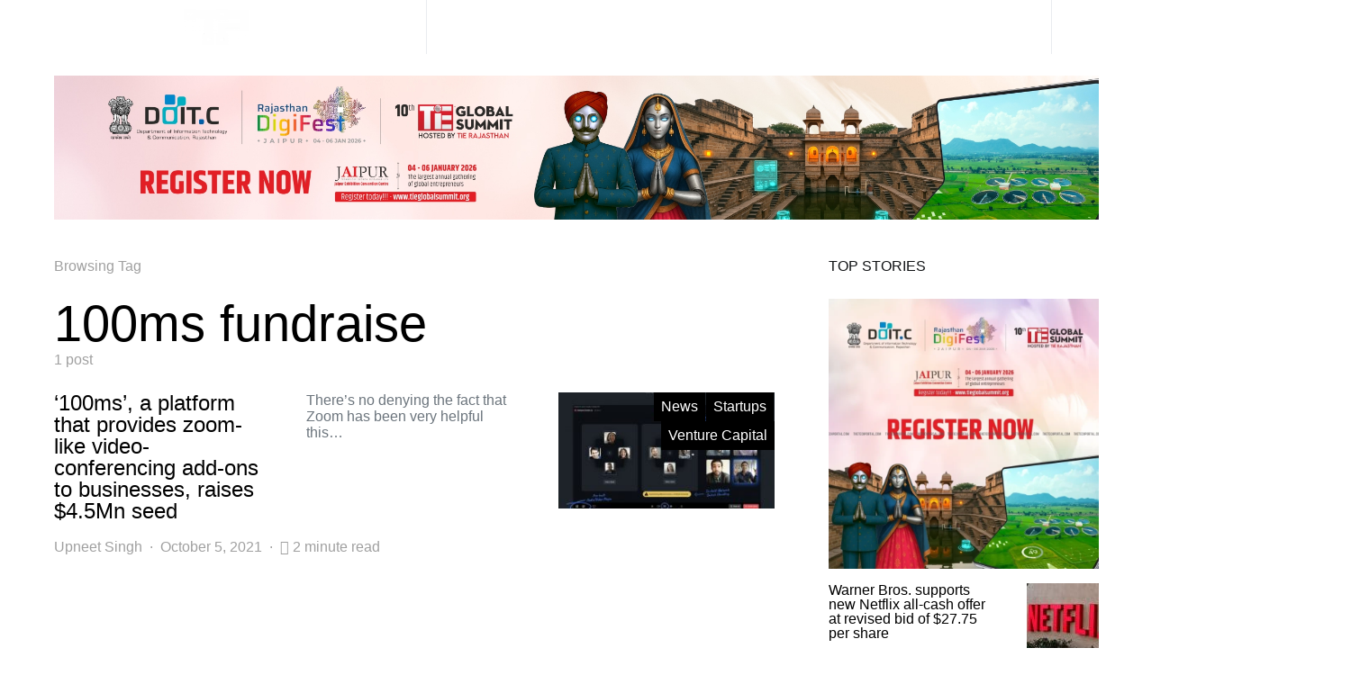

--- FILE ---
content_type: text/html; charset=utf-8
request_url: https://thetechportal.com/tag/100ms-fundraise/?amp
body_size: 20577
content:
<!DOCTYPE html>
<html lang="en-US" amp="" data-amp-auto-lightbox-disable transformed="self;v=1" i-amphtml-layout="" i-amphtml-no-boilerplate="">
<head><meta charset="UTF-8"><meta name="viewport" content="width=device-width"><link rel="preconnect" href="https://cdn.ampproject.org"><style amp-runtime="" i-amphtml-version="012512221826001">html{overflow-x:hidden!important}html.i-amphtml-fie{height:100%!important;width:100%!important}html:not([amp4ads]),html:not([amp4ads]) body{height:auto!important}html:not([amp4ads]) body{margin:0!important}body{-webkit-text-size-adjust:100%;-moz-text-size-adjust:100%;-ms-text-size-adjust:100%;text-size-adjust:100%}html.i-amphtml-singledoc.i-amphtml-embedded{-ms-touch-action:pan-y pinch-zoom;touch-action:pan-y pinch-zoom}html.i-amphtml-fie>body,html.i-amphtml-singledoc>body{overflow:visible!important}html.i-amphtml-fie:not(.i-amphtml-inabox)>body,html.i-amphtml-singledoc:not(.i-amphtml-inabox)>body{position:relative!important}html.i-amphtml-ios-embed-legacy>body{overflow-x:hidden!important;overflow-y:auto!important;position:absolute!important}html.i-amphtml-ios-embed{overflow-y:auto!important;position:static}#i-amphtml-wrapper{overflow-x:hidden!important;overflow-y:auto!important;position:absolute!important;top:0!important;left:0!important;right:0!important;bottom:0!important;margin:0!important;display:block!important}html.i-amphtml-ios-embed.i-amphtml-ios-overscroll,html.i-amphtml-ios-embed.i-amphtml-ios-overscroll>#i-amphtml-wrapper{-webkit-overflow-scrolling:touch!important}#i-amphtml-wrapper>body{position:relative!important;border-top:1px solid transparent!important}#i-amphtml-wrapper+body{visibility:visible}#i-amphtml-wrapper+body .i-amphtml-lightbox-element,#i-amphtml-wrapper+body[i-amphtml-lightbox]{visibility:hidden}#i-amphtml-wrapper+body[i-amphtml-lightbox] .i-amphtml-lightbox-element{visibility:visible}#i-amphtml-wrapper.i-amphtml-scroll-disabled,.i-amphtml-scroll-disabled{overflow-x:hidden!important;overflow-y:hidden!important}amp-instagram{padding:54px 0px 0px!important;background-color:#fff}amp-iframe iframe{box-sizing:border-box!important}[amp-access][amp-access-hide]{display:none}[subscriptions-dialog],body:not(.i-amphtml-subs-ready) [subscriptions-action],body:not(.i-amphtml-subs-ready) [subscriptions-section]{display:none!important}amp-experiment,amp-live-list>[update]{display:none}amp-list[resizable-children]>.i-amphtml-loading-container.amp-hidden{display:none!important}amp-list [fetch-error],amp-list[load-more] [load-more-button],amp-list[load-more] [load-more-end],amp-list[load-more] [load-more-failed],amp-list[load-more] [load-more-loading]{display:none}amp-list[diffable] div[role=list]{display:block}amp-story-page,amp-story[standalone]{min-height:1px!important;display:block!important;height:100%!important;margin:0!important;padding:0!important;overflow:hidden!important;width:100%!important}amp-story[standalone]{background-color:#000!important;position:relative!important}amp-story-page{background-color:#757575}amp-story .amp-active>div,amp-story .i-amphtml-loader-background{display:none!important}amp-story-page:not(:first-of-type):not([distance]):not([active]){transform:translateY(1000vh)!important}amp-autocomplete{position:relative!important;display:inline-block!important}amp-autocomplete>input,amp-autocomplete>textarea{padding:0.5rem;border:1px solid rgba(0,0,0,.33)}.i-amphtml-autocomplete-results,amp-autocomplete>input,amp-autocomplete>textarea{font-size:1rem;line-height:1.5rem}[amp-fx^=fly-in]{visibility:hidden}amp-script[nodom],amp-script[sandboxed]{position:fixed!important;top:0!important;width:1px!important;height:1px!important;overflow:hidden!important;visibility:hidden}
/*# sourceURL=/css/ampdoc.css*/[hidden]{display:none!important}.i-amphtml-element{display:inline-block}.i-amphtml-blurry-placeholder{transition:opacity 0.3s cubic-bezier(0.0,0.0,0.2,1)!important;pointer-events:none}[layout=nodisplay]:not(.i-amphtml-element){display:none!important}.i-amphtml-layout-fixed,[layout=fixed][width][height]:not(.i-amphtml-layout-fixed){display:inline-block;position:relative}.i-amphtml-layout-responsive,[layout=responsive][width][height]:not(.i-amphtml-layout-responsive),[width][height][heights]:not([layout]):not(.i-amphtml-layout-responsive),[width][height][sizes]:not(img):not([layout]):not(.i-amphtml-layout-responsive){display:block;position:relative}.i-amphtml-layout-intrinsic,[layout=intrinsic][width][height]:not(.i-amphtml-layout-intrinsic){display:inline-block;position:relative;max-width:100%}.i-amphtml-layout-intrinsic .i-amphtml-sizer{max-width:100%}.i-amphtml-intrinsic-sizer{max-width:100%;display:block!important}.i-amphtml-layout-container,.i-amphtml-layout-fixed-height,[layout=container],[layout=fixed-height][height]:not(.i-amphtml-layout-fixed-height){display:block;position:relative}.i-amphtml-layout-fill,.i-amphtml-layout-fill.i-amphtml-notbuilt,[layout=fill]:not(.i-amphtml-layout-fill),body noscript>*{display:block;overflow:hidden!important;position:absolute;top:0;left:0;bottom:0;right:0}body noscript>*{position:absolute!important;width:100%;height:100%;z-index:2}body noscript{display:inline!important}.i-amphtml-layout-flex-item,[layout=flex-item]:not(.i-amphtml-layout-flex-item){display:block;position:relative;-ms-flex:1 1 auto;flex:1 1 auto}.i-amphtml-layout-fluid{position:relative}.i-amphtml-layout-size-defined{overflow:hidden!important}.i-amphtml-layout-awaiting-size{position:absolute!important;top:auto!important;bottom:auto!important}i-amphtml-sizer{display:block!important}@supports (aspect-ratio:1/1){i-amphtml-sizer.i-amphtml-disable-ar{display:none!important}}.i-amphtml-blurry-placeholder,.i-amphtml-fill-content{display:block;height:0;max-height:100%;max-width:100%;min-height:100%;min-width:100%;width:0;margin:auto}.i-amphtml-layout-size-defined .i-amphtml-fill-content{position:absolute;top:0;left:0;bottom:0;right:0}.i-amphtml-replaced-content,.i-amphtml-screen-reader{padding:0!important;border:none!important}.i-amphtml-screen-reader{position:fixed!important;top:0px!important;left:0px!important;width:4px!important;height:4px!important;opacity:0!important;overflow:hidden!important;margin:0!important;display:block!important;visibility:visible!important}.i-amphtml-screen-reader~.i-amphtml-screen-reader{left:8px!important}.i-amphtml-screen-reader~.i-amphtml-screen-reader~.i-amphtml-screen-reader{left:12px!important}.i-amphtml-screen-reader~.i-amphtml-screen-reader~.i-amphtml-screen-reader~.i-amphtml-screen-reader{left:16px!important}.i-amphtml-unresolved{position:relative;overflow:hidden!important}.i-amphtml-select-disabled{-webkit-user-select:none!important;-ms-user-select:none!important;user-select:none!important}.i-amphtml-notbuilt,[layout]:not(.i-amphtml-element),[width][height][heights]:not([layout]):not(.i-amphtml-element),[width][height][sizes]:not(img):not([layout]):not(.i-amphtml-element){position:relative;overflow:hidden!important;color:transparent!important}.i-amphtml-notbuilt:not(.i-amphtml-layout-container)>*,[layout]:not([layout=container]):not(.i-amphtml-element)>*,[width][height][heights]:not([layout]):not(.i-amphtml-element)>*,[width][height][sizes]:not([layout]):not(.i-amphtml-element)>*{display:none}amp-img:not(.i-amphtml-element)[i-amphtml-ssr]>img.i-amphtml-fill-content{display:block}.i-amphtml-notbuilt:not(.i-amphtml-layout-container),[layout]:not([layout=container]):not(.i-amphtml-element),[width][height][heights]:not([layout]):not(.i-amphtml-element),[width][height][sizes]:not(img):not([layout]):not(.i-amphtml-element){color:transparent!important;line-height:0!important}.i-amphtml-ghost{visibility:hidden!important}.i-amphtml-element>[placeholder],[layout]:not(.i-amphtml-element)>[placeholder],[width][height][heights]:not([layout]):not(.i-amphtml-element)>[placeholder],[width][height][sizes]:not([layout]):not(.i-amphtml-element)>[placeholder]{display:block;line-height:normal}.i-amphtml-element>[placeholder].amp-hidden,.i-amphtml-element>[placeholder].hidden{visibility:hidden}.i-amphtml-element:not(.amp-notsupported)>[fallback],.i-amphtml-layout-container>[placeholder].amp-hidden,.i-amphtml-layout-container>[placeholder].hidden{display:none}.i-amphtml-layout-size-defined>[fallback],.i-amphtml-layout-size-defined>[placeholder]{position:absolute!important;top:0!important;left:0!important;right:0!important;bottom:0!important;z-index:1}amp-img[i-amphtml-ssr]:not(.i-amphtml-element)>[placeholder]{z-index:auto}.i-amphtml-notbuilt>[placeholder]{display:block!important}.i-amphtml-hidden-by-media-query{display:none!important}.i-amphtml-element-error{background:red!important;color:#fff!important;position:relative!important}.i-amphtml-element-error:before{content:attr(error-message)}i-amp-scroll-container,i-amphtml-scroll-container{position:absolute;top:0;left:0;right:0;bottom:0;display:block}i-amp-scroll-container.amp-active,i-amphtml-scroll-container.amp-active{overflow:auto;-webkit-overflow-scrolling:touch}.i-amphtml-loading-container{display:block!important;pointer-events:none;z-index:1}.i-amphtml-notbuilt>.i-amphtml-loading-container{display:block!important}.i-amphtml-loading-container.amp-hidden{visibility:hidden}.i-amphtml-element>[overflow]{cursor:pointer;position:relative;z-index:2;visibility:hidden;display:initial;line-height:normal}.i-amphtml-layout-size-defined>[overflow]{position:absolute}.i-amphtml-element>[overflow].amp-visible{visibility:visible}template{display:none!important}.amp-border-box,.amp-border-box *,.amp-border-box :after,.amp-border-box :before{box-sizing:border-box}amp-pixel{display:none!important}amp-analytics,amp-auto-ads,amp-story-auto-ads{position:fixed!important;top:0!important;width:1px!important;height:1px!important;overflow:hidden!important;visibility:hidden}amp-story{visibility:hidden!important}html.i-amphtml-fie>amp-analytics{position:initial!important}[visible-when-invalid]:not(.visible),form [submit-error],form [submit-success],form [submitting]{display:none}amp-accordion{display:block!important}@media (min-width:1px){:where(amp-accordion>section)>:first-child{margin:0;background-color:#efefef;padding-right:20px;border:1px solid #dfdfdf}:where(amp-accordion>section)>:last-child{margin:0}}amp-accordion>section{float:none!important}amp-accordion>section>*{float:none!important;display:block!important;overflow:hidden!important;position:relative!important}amp-accordion,amp-accordion>section{margin:0}amp-accordion:not(.i-amphtml-built)>section>:last-child{display:none!important}amp-accordion:not(.i-amphtml-built)>section[expanded]>:last-child{display:block!important}
/*# sourceURL=/css/ampshared.css*/</style><meta name="amp-to-amp-navigation" content="AMP-Redirect-To; AMP.navigateTo"><meta name="facebook-domain-verification" content="rlig4izwkildp7zsc83svneh8d9veb"><meta name="robots" content="index, follow, max-image-preview:large, max-snippet:-1, max-video-preview:-1"><meta name="twitter:card" content="summary_large_image"><meta name="twitter:title" content="100ms fundraise Archives - The Tech Portal"><meta name="twitter:site" content="@techportalntw"><meta name="generator" content="dominant-color-images 1.2.0"><meta property="fb:pages" content="1442604769293323"><meta property="ia:markup_url" content="https://thetechportal.com/2021/10/05/100ms-a-platform-that-provides-zoom-like-video-conferencing-add-ons-to-businesses-raises-4-5mn-seed/?ia_markup=1"><meta name="generator" content="Site Kit by Google 1.170.0"><meta name="generator" content="performance-lab 4.0.0; plugins: dominant-color-images, webp-uploads"><meta name="generator" content="webp-uploads 2.6.0"><meta name="generator" content="AMP Plugin v2.5.5; mode=transitional"><meta name="msapplication-TileImage" content="https://thetechportal.com/wp-content/uploads/2019/12/cropped-tp-site-icon-270x270.png"><meta property="og:locale" content="en_US"><meta property="og:site_name" content="The Tech Portal"><meta property="og:title" content="100ms fundraise Archives - The Tech Portal"><meta property="og:url" content="https://thetechportal.com/tag/100ms-fundraise/"><meta property="og:type" content="article"><meta property="og:description" content="Global technology news, latest gadget news and breaking tech news."><meta property="article:publisher" content="https://facebook.com/thetechportal"><meta itemprop="name" content="100ms fundraise Archives - The Tech Portal"><meta itemprop="headline" content="100ms fundraise Archives - The Tech Portal"><meta itemprop="description" content="Global technology news, latest gadget news and breaking tech news."><meta name="twitter:title" content="100ms fundraise Archives - The Tech Portal"><meta name="twitter:url" content="https://thetechportal.com/tag/100ms-fundraise/"><meta name="twitter:description" content="Global technology news, latest gadget news and breaking tech news."><meta name="twitter:card" content="summary_large_image"><link rel="dns-prefetch" href="//pagead2.googlesyndication.com"><link rel="dns-prefetch" href="//fonts.bunny.net"><link rel="dns-prefetch" href="//www.googletagmanager.com"><link rel="preload" href="https://thetechportal.com/wp-content/themes/The%20Tech%20Portal%202020/css/fonts/icons.ttf" as="font" crossorigin=""><link rel="preload" href="https://thetechportal.com/wp-content/plugins/powerkit/assets/fonts/powerkit-icons.woff" as="font" crossorigin=""><link rel="preload" href="https://fonts.bunny.net/playfair-display/files/playfair-display-latin-400-italic.woff2" as="font" crossorigin=""><link rel="preload" href="https://fonts.bunny.net/playfair-display/files/playfair-display-cyrillic-400-italic.woff2" as="font" crossorigin=""><link rel="preload" href="https://fonts.bunny.net/playfair-display/files/playfair-display-latin-ext-400-italic.woff2" as="font" crossorigin=""><link rel="preload" href="https://fonts.bunny.net/playfair-display/files/playfair-display-vietnamese-400-italic.woff2" as="font" crossorigin=""><link rel="preload" href="https://fonts.bunny.net/playfair-display/files/playfair-display-latin-700-italic.woff2" as="font" crossorigin=""><link rel="preload" href="https://fonts.bunny.net/playfair-display/files/playfair-display-cyrillic-700-italic.woff2" as="font" crossorigin=""><link rel="preload" href="https://fonts.bunny.net/playfair-display/files/playfair-display-latin-ext-700-italic.woff2" as="font" crossorigin=""><link rel="preload" href="https://fonts.bunny.net/playfair-display/files/playfair-display-vietnamese-700-italic.woff2" as="font" crossorigin=""><link rel="preload" href="https://fonts.bunny.net/playfair-display/files/playfair-display-latin-400-normal.woff2" as="font" crossorigin=""><link rel="preload" href="https://fonts.bunny.net/playfair-display/files/playfair-display-cyrillic-400-normal.woff2" as="font" crossorigin=""><link rel="preload" href="https://fonts.bunny.net/playfair-display/files/playfair-display-latin-ext-400-normal.woff2" as="font" crossorigin=""><link rel="preload" href="https://fonts.bunny.net/playfair-display/files/playfair-display-vietnamese-400-normal.woff2" as="font" crossorigin=""><link rel="preload" href="https://fonts.bunny.net/playfair-display/files/playfair-display-latin-700-normal.woff2" as="font" crossorigin=""><link rel="preload" href="https://fonts.bunny.net/playfair-display/files/playfair-display-cyrillic-700-normal.woff2" as="font" crossorigin=""><link rel="preload" href="https://fonts.bunny.net/playfair-display/files/playfair-display-latin-ext-700-normal.woff2" as="font" crossorigin=""><link rel="preload" href="https://fonts.bunny.net/playfair-display/files/playfair-display-vietnamese-700-normal.woff2" as="font" crossorigin=""><script async="" src="https://cdn.ampproject.org/v0.mjs" type="module" crossorigin="anonymous"></script><script async nomodule src="https://cdn.ampproject.org/v0.js" crossorigin="anonymous"></script><script src="https://cdn.ampproject.org/v0/amp-analytics-0.1.mjs" async="" custom-element="amp-analytics" type="module" crossorigin="anonymous"></script><script async nomodule src="https://cdn.ampproject.org/v0/amp-analytics-0.1.js" crossorigin="anonymous" custom-element="amp-analytics"></script><script src="https://cdn.ampproject.org/v0/amp-form-0.1.mjs" async="" custom-element="amp-form" type="module" crossorigin="anonymous"></script><script async nomodule src="https://cdn.ampproject.org/v0/amp-form-0.1.js" crossorigin="anonymous" custom-element="amp-form"></script><link rel="icon" href="https://thetechportal.com/wp-content/uploads/2019/12/cropped-tp-site-icon-32x32.png" sizes="32x32"><link rel="icon" href="https://thetechportal.com/wp-content/uploads/2019/12/cropped-tp-site-icon-192x192.png" sizes="192x192"><style amp-custom="">amp-img:is([sizes=auto i],[sizes^="auto," i]){contain-intrinsic-size:3000px 1500px}amp-img.amp-wp-enforced-sizes{object-fit:contain}amp-img img,amp-img noscript{image-rendering:inherit;object-fit:inherit;object-position:inherit}@font-face{font-family:"powerkit-icons";src:url("https://thetechportal.com/wp-content/plugins/powerkit/assets/fonts/powerkit-icons.woff") format("woff"),url("https://thetechportal.com/wp-content/plugins/powerkit/assets/fonts/powerkit-icons.ttf") format("truetype"),url("https://thetechportal.com/wp-content/plugins/powerkit/assets/fonts/powerkit-icons.svg") format("svg");font-weight:normal;font-style:normal;font-display:swap}[class^="pk-icon-"],[class*=" pk-icon-"]{font-style:normal;font-weight:normal;font-variant:normal;text-transform:none;line-height:1;-webkit-font-smoothing:antialiased;-moz-osx-font-smoothing:grayscale}[class^="pk-icon-"]:not(#_#_#_#_#_#_#_),[class*=" pk-icon-"]:not(#_#_#_#_#_#_#_#_){font-family:"powerkit-icons"}.pk-icon-up:before{content:""}.pk-post-meta{--pk-post-meta-color:#dee2e6;padding-left:0;list-style:none;color:var(--pk-post-meta-color);padding:0;margin:0}.pk-post-meta > li{display:inline-block}.pk-post-meta > li:not(:last-child){margin-right:.5rem}.pk-post-meta li + li:before{margin-right:.5rem;content:"·"}.pk-post-meta .pk-icon{margin-right:.25rem}:root{--wp-block-synced-color:#7a00df;--wp-block-synced-color--rgb:122,0,223;--wp-bound-block-color:var(--wp-block-synced-color);--wp-editor-canvas-background:#ddd;--wp-admin-theme-color:#007cba;--wp-admin-theme-color--rgb:0,124,186;--wp-admin-theme-color-darker-10:#006ba1;--wp-admin-theme-color-darker-10--rgb:0,107,160.5;--wp-admin-theme-color-darker-20:#005a87;--wp-admin-theme-color-darker-20--rgb:0,90,135;--wp-admin-border-width-focus:2px}@media (min-resolution:192dpi){:root{--wp-admin-border-width-focus:1.5px}}:root{--wp--preset--font-size--normal:16px;--wp--preset--font-size--huge:42px}html :where(.has-border-color){border-style:solid}html :where([data-amp-original-style*=border-top-color]){border-top-style:solid}html :where([data-amp-original-style*=border-right-color]){border-right-style:solid}html :where([data-amp-original-style*=border-bottom-color]){border-bottom-style:solid}html :where([data-amp-original-style*=border-left-color]){border-left-style:solid}html :where([data-amp-original-style*=border-width]){border-style:solid}html :where([data-amp-original-style*=border-top-width]){border-top-style:solid}html :where([data-amp-original-style*=border-right-width]){border-right-style:solid}html :where([data-amp-original-style*=border-bottom-width]){border-bottom-style:solid}html :where([data-amp-original-style*=border-left-width]){border-left-style:solid}html :where(amp-img[class*=wp-image-]),html :where(amp-anim[class*=wp-image-]){height:auto;max-width:100%}:where(figure){margin:0 0 1em}html :where(.is-position-sticky){--wp-admin--admin-bar--position-offset:var(--wp-admin--admin-bar--height,0px)}@media screen and (max-width:600px){html :where(.is-position-sticky){--wp-admin--admin-bar--position-offset:0px}}.wp-block-image>a,.wp-block-image>figure>a{display:inline-block}.wp-block-image amp-img{box-sizing:border-box;height:auto;max-width:100%;vertical-align:bottom}.wp-block-image[data-amp-original-style*=border-radius] amp-img,.wp-block-image[data-amp-original-style*=border-radius]>a{border-radius:inherit}.wp-block-image :where(figcaption){margin-bottom:1em;margin-top:.5em}.wp-block-image figure{margin:0}@keyframes show-content-image{0%{visibility:hidden}99%{visibility:hidden}to{visibility:visible}}@keyframes turn-on-visibility{0%{opacity:0}to{opacity:1}}@keyframes turn-off-visibility{0%{opacity:1;visibility:visible}99%{opacity:0;visibility:visible}to{opacity:0;visibility:hidden}}@keyframes lightbox-zoom-in{0%{transform:translate(calc(( -100vw + var(--wp--lightbox-scrollbar-width) ) / 2 + var(--wp--lightbox-initial-left-position)),calc(-50vh + var(--wp--lightbox-initial-top-position))) scale(var(--wp--lightbox-scale))}to{transform:translate(-50%,-50%) scale(1)}}@keyframes lightbox-zoom-out{0%{transform:translate(-50%,-50%) scale(1);visibility:visible}99%{visibility:visible}to{transform:translate(calc(( -100vw + var(--wp--lightbox-scrollbar-width) ) / 2 + var(--wp--lightbox-initial-left-position)),calc(-50vh + var(--wp--lightbox-initial-top-position))) scale(var(--wp--lightbox-scale));visibility:hidden}}.wp-block-group{box-sizing:border-box}:where(.wp-block-group.wp-block-group-is-layout-constrained){position:relative}:root :where(p.has-background){padding:1.25em 2.375em}:where(p.has-text-color:not(.has-link-color)) a{color:inherit}:root{--wp--preset--aspect-ratio--square:1;--wp--preset--aspect-ratio--4-3:4/3;--wp--preset--aspect-ratio--3-4:3/4;--wp--preset--aspect-ratio--3-2:3/2;--wp--preset--aspect-ratio--2-3:2/3;--wp--preset--aspect-ratio--16-9:16/9;--wp--preset--aspect-ratio--9-16:9/16;--wp--preset--color--black:#000;--wp--preset--color--cyan-bluish-gray:#abb8c3;--wp--preset--color--white:#fff;--wp--preset--color--pale-pink:#f78da7;--wp--preset--color--vivid-red:#cf2e2e;--wp--preset--color--luminous-vivid-orange:#ff6900;--wp--preset--color--luminous-vivid-amber:#fcb900;--wp--preset--color--light-green-cyan:#7bdcb5;--wp--preset--color--vivid-green-cyan:#00d084;--wp--preset--color--pale-cyan-blue:#8ed1fc;--wp--preset--color--vivid-cyan-blue:#0693e3;--wp--preset--color--vivid-purple:#9b51e0;--wp--preset--gradient--vivid-cyan-blue-to-vivid-purple:linear-gradient(135deg,#0693e3 0%,#9b51e0 100%);--wp--preset--gradient--light-green-cyan-to-vivid-green-cyan:linear-gradient(135deg,#7adcb4 0%,#00d082 100%);--wp--preset--gradient--luminous-vivid-amber-to-luminous-vivid-orange:linear-gradient(135deg,#fcb900 0%,#ff6900 100%);--wp--preset--gradient--luminous-vivid-orange-to-vivid-red:linear-gradient(135deg,#ff6900 0%,#cf2e2e 100%);--wp--preset--gradient--very-light-gray-to-cyan-bluish-gray:linear-gradient(135deg,#eee 0%,#a9b8c3 100%);--wp--preset--gradient--cool-to-warm-spectrum:linear-gradient(135deg,#4aeadc 0%,#9778d1 20%,#cf2aba 40%,#ee2c82 60%,#fb6962 80%,#fef84c 100%);--wp--preset--gradient--blush-light-purple:linear-gradient(135deg,#ffceec 0%,#9896f0 100%);--wp--preset--gradient--blush-bordeaux:linear-gradient(135deg,#fecda5 0%,#fe2d2d 50%,#6b003e 100%);--wp--preset--gradient--luminous-dusk:linear-gradient(135deg,#ffcb70 0%,#c751c0 50%,#4158d0 100%);--wp--preset--gradient--pale-ocean:linear-gradient(135deg,#fff5cb 0%,#b6e3d4 50%,#33a7b5 100%);--wp--preset--gradient--electric-grass:linear-gradient(135deg,#caf880 0%,#71ce7e 100%);--wp--preset--gradient--midnight:linear-gradient(135deg,#020381 0%,#2874fc 100%);--wp--preset--font-size--small:13px;--wp--preset--font-size--medium:20px;--wp--preset--font-size--large:36px;--wp--preset--font-size--x-large:42px;--wp--preset--spacing--20:.44rem;--wp--preset--spacing--30:.67rem;--wp--preset--spacing--40:1rem;--wp--preset--spacing--50:1.5rem;--wp--preset--spacing--60:2.25rem;--wp--preset--spacing--70:3.38rem;--wp--preset--spacing--80:5.06rem;--wp--preset--shadow--natural:6px 6px 9px rgba(0,0,0,.2);--wp--preset--shadow--deep:12px 12px 50px rgba(0,0,0,.4);--wp--preset--shadow--sharp:6px 6px 0px rgba(0,0,0,.2);--wp--preset--shadow--outlined:6px 6px 0px -3px #fff,6px 6px #000;--wp--preset--shadow--crisp:6px 6px 0px #000}:where(.is-layout-flex){gap:.5em}:where(.is-layout-grid){gap:.5em}:where(.wp-block-columns.is-layout-flex){gap:2em}:where(.wp-block-columns.is-layout-grid){gap:2em}:where(.wp-block-post-template.is-layout-flex){gap:1.25em}:where(.wp-block-post-template.is-layout-grid){gap:1.25em}amp-img[data-dominant-color]:not(.has-transparency){background-color:var(--dominant-color)}@media screen{@-webkit-keyframes progress-bar-stripes{from{background-position:1rem 0}to{background-position:0 0}}@keyframes progress-bar-stripes{from{background-position:1rem 0}to{background-position:0 0}}}@-webkit-keyframes lightboxLoader{0%{-webkit-transform:rotate(0);transform:rotate(0)}100%{-webkit-transform:rotate(360deg);transform:rotate(360deg)}}@keyframes lightboxLoader{0%{-webkit-transform:rotate(0);transform:rotate(0)}100%{-webkit-transform:rotate(360deg);transform:rotate(360deg)}}@-webkit-keyframes gfadeIn{from{opacity:0}to{opacity:1}}@keyframes gfadeIn{from{opacity:0}to{opacity:1}}@-webkit-keyframes gfadeOut{from{opacity:1}to{opacity:0}}@keyframes gfadeOut{from{opacity:1}to{opacity:0}}@-webkit-keyframes gslideInLeft{from{opacity:0;-webkit-transform:translate3d(-60%,0,0);transform:translate3d(-60%,0,0)}to{visibility:visible;-webkit-transform:translate3d(0,0,0);transform:translate3d(0,0,0);opacity:1}}@keyframes gslideInLeft{from{opacity:0;-webkit-transform:translate3d(-60%,0,0);transform:translate3d(-60%,0,0)}to{visibility:visible;-webkit-transform:translate3d(0,0,0);transform:translate3d(0,0,0);opacity:1}}@-webkit-keyframes gslideOutLeft{from{opacity:1;visibility:visible;-webkit-transform:translate3d(0,0,0);transform:translate3d(0,0,0)}to{-webkit-transform:translate3d(-60%,0,0);transform:translate3d(-60%,0,0);opacity:0;visibility:hidden}}@keyframes gslideOutLeft{from{opacity:1;visibility:visible;-webkit-transform:translate3d(0,0,0);transform:translate3d(0,0,0)}to{-webkit-transform:translate3d(-60%,0,0);transform:translate3d(-60%,0,0);opacity:0;visibility:hidden}}@-webkit-keyframes gslideInRight{from{opacity:0;visibility:visible;-webkit-transform:translate3d(60%,0,0);transform:translate3d(60%,0,0)}to{-webkit-transform:translate3d(0,0,0);transform:translate3d(0,0,0);opacity:1}}@keyframes gslideInRight{from{opacity:0;visibility:visible;-webkit-transform:translate3d(60%,0,0);transform:translate3d(60%,0,0)}to{-webkit-transform:translate3d(0,0,0);transform:translate3d(0,0,0);opacity:1}}@-webkit-keyframes gslideOutRight{from{opacity:1;visibility:visible;-webkit-transform:translate3d(0,0,0);transform:translate3d(0,0,0)}to{-webkit-transform:translate3d(60%,0,0);transform:translate3d(60%,0,0);opacity:0}}@keyframes gslideOutRight{from{opacity:1;visibility:visible;-webkit-transform:translate3d(0,0,0);transform:translate3d(0,0,0)}to{-webkit-transform:translate3d(60%,0,0);transform:translate3d(60%,0,0);opacity:0}}@-webkit-keyframes gzoomIn{from{opacity:0;-webkit-transform:scale3d(.3,.3,.3);transform:scale3d(.3,.3,.3)}to{opacity:1}}@keyframes gzoomIn{from{opacity:0;-webkit-transform:scale3d(.3,.3,.3);transform:scale3d(.3,.3,.3)}to{opacity:1}}@-webkit-keyframes gzoomOut{from{opacity:1}50%{opacity:0;-webkit-transform:scale3d(.3,.3,.3);transform:scale3d(.3,.3,.3)}to{opacity:0}}@keyframes gzoomOut{from{opacity:1}50%{opacity:0;-webkit-transform:scale3d(.3,.3,.3);transform:scale3d(.3,.3,.3)}to{opacity:0}}.pk-scroll-to-top{--pk-scrolltop-background:#a0a0a0;--pk-scrolltop-icon-color:#fff;--pk-scrolltop-opacity:1;--pk-scrolltop-opacity-hover:.7}.pk-scroll-to-top{background:var(--pk-scrolltop-background);display:none;position:fixed;left:-9999px;bottom:2rem;opacity:0;transition:opacity .25s}.pk-scroll-to-top:hover{opacity:var(--pk-scrolltop-opacity-hover)}.pk-scroll-to-top .pk-icon{display:block;padding:.6rem;color:var(--pk-scrolltop-icon-color);line-height:1;transition:opacity .2s ease}@media (min-width: 760px){.pk-scroll-to-top{display:block}}*,*::before,*::after{-webkit-box-sizing:border-box;box-sizing:border-box}html{font-family:sans-serif;line-height:1.15;-webkit-text-size-adjust:100%;-webkit-tap-highlight-color:rgba(0,0,0,0)}article,aside,figure,footer,header,main,nav{display:block}body{margin:0;font-family:-apple-system,BlinkMacSystemFont,"Segoe UI",Roboto,"Helvetica Neue",Arial,"Noto Sans",sans-serif,"Apple Color Emoji","Segoe UI Emoji","Segoe UI Symbol","Noto Color Emoji";font-size:1rem;font-weight:400;line-height:1.5;color:#121416;text-align:left;background-color:#fff}h1,h2,h5,h6{margin-top:0;margin-bottom:1rem}p{margin-top:0;margin-bottom:1rem}ul{margin-top:0;margin-bottom:1rem}ul ul{margin-bottom:0}b{font-weight:bolder}a{color:#000;text-decoration:none;background-color:transparent}a:hover{color:#a0a0a0;text-decoration:none}a:not([href]):not([tabindex]){color:inherit;text-decoration:none}a:not([href]):not([tabindex]):hover,a:not([href]):not([tabindex]):focus{color:inherit;text-decoration:none}a:not([href]):not([tabindex]):focus{outline:0}figure{margin:0 0 1rem}amp-img{vertical-align:middle;border-style:none}label{display:inline-block;margin-bottom:.5rem}button{border-radius:0}button:focus{outline:1px dotted;outline:5px auto -webkit-focus-ring-color}input,button{margin:0;font-family:inherit;font-size:inherit;line-height:inherit}button,input{overflow:visible}button{text-transform:none}button,[type="button"],[type="reset"],[type="submit"]{-webkit-appearance:button}button::-moz-focus-inner,[type="button"]::-moz-focus-inner,[type="reset"]::-moz-focus-inner,[type="submit"]::-moz-focus-inner{padding:0;border-style:none}input[type="radio"],input[type="checkbox"]{-webkit-box-sizing:border-box;box-sizing:border-box;padding:0}input[type="date"],input[type="time"],input[type="datetime-local"],input[type="month"]{-webkit-appearance:listbox}[type="number"]::-webkit-inner-spin-button,[type="number"]::-webkit-outer-spin-button{height:auto}[type="search"]{outline-offset:-2px;-webkit-appearance:none}[type="search"]::-webkit-search-decoration{-webkit-appearance:none}::-webkit-file-upload-button{font:inherit;-webkit-appearance:button}[hidden]:not(#_#_#_#_#_#_#_){display:none}html{-webkit-font-smoothing:antialiased;-moz-osx-font-smoothing:grayscale;font-size:16px}h1,h2,h5,h6{margin-bottom:1rem;font-family:inherit;font-weight:500;line-height:1;color:#000;word-wrap:break-word}h1{font-size:3.5rem}h2{font-size:2rem}h5{font-size:1.75rem}h6{font-size:1rem}.title-block{margin-bottom:1.5rem}.site-title{font-size:1.25rem}input[type="text"],input[type="email"],input[type="url"],input[type="password"],input[type="search"],input[type="number"],input[type="tel"],input[type="range"],input[type="date"],input[type="month"],input[type="week"],input[type="time"],input[type="datetime"],input[type="datetime-local"],input[type="color"]{display:block;width:100%;font-size:.75rem;padding:.375rem .75rem;line-height:1.7rem;color:#495057;background-color:#fff;background-clip:padding-box;border:1px solid #ced4da;border-radius:0;-webkit-transition:border-color .15s ease-in-out,-webkit-box-shadow .15s ease-in-out;transition:border-color .15s ease-in-out,-webkit-box-shadow .15s ease-in-out;transition:border-color .15s ease-in-out,box-shadow .15s ease-in-out;transition:border-color .15s ease-in-out,box-shadow .15s ease-in-out,-webkit-box-shadow .15s ease-in-out}@media screen and (prefers-reduced-motion: reduce){input[type="text"],input[type="email"],input[type="url"],input[type="password"],input[type="search"],input[type="number"],input[type="tel"],input[type="range"],input[type="date"],input[type="month"],input[type="week"],input[type="time"],input[type="datetime"],input[type="datetime-local"],input[type="color"]{-webkit-transition:none;transition:none}}input[type="text"]::-ms-expand,input[type="email"]::-ms-expand,input[type="url"]::-ms-expand,input[type="password"]::-ms-expand,input[type="search"]::-ms-expand,input[type="number"]::-ms-expand,input[type="tel"]::-ms-expand,input[type="range"]::-ms-expand,input[type="date"]::-ms-expand,input[type="month"]::-ms-expand,input[type="week"]::-ms-expand,input[type="time"]::-ms-expand,input[type="datetime"]::-ms-expand,input[type="datetime-local"]::-ms-expand,input[type="color"]::-ms-expand{background-color:transparent;border:0}input[type="text"]:focus,input[type="email"]:focus,input[type="url"]:focus,input[type="password"]:focus,input[type="search"]:focus,input[type="number"]:focus,input[type="tel"]:focus,input[type="range"]:focus,input[type="date"]:focus,input[type="month"]:focus,input[type="week"]:focus,input[type="time"]:focus,input[type="datetime"]:focus,input[type="datetime-local"]:focus,input[type="color"]:focus{-webkit-box-shadow:0 0 0 .2rem rgba(0,0,0,.1);box-shadow:0 0 0 .2rem rgba(0,0,0,.1);outline:0}input[type="text"]::-webkit-input-placeholder,input[type="email"]::-webkit-input-placeholder,input[type="url"]::-webkit-input-placeholder,input[type="password"]::-webkit-input-placeholder,input[type="search"]::-webkit-input-placeholder,input[type="number"]::-webkit-input-placeholder,input[type="tel"]::-webkit-input-placeholder,input[type="range"]::-webkit-input-placeholder,input[type="date"]::-webkit-input-placeholder,input[type="month"]::-webkit-input-placeholder,input[type="week"]::-webkit-input-placeholder,input[type="time"]::-webkit-input-placeholder,input[type="datetime"]::-webkit-input-placeholder,input[type="datetime-local"]::-webkit-input-placeholder,input[type="color"]::-webkit-input-placeholder{color:#6c757d;opacity:1}input[type="text"]:-ms-input-placeholder,input[type="email"]:-ms-input-placeholder,input[type="url"]:-ms-input-placeholder,input[type="password"]:-ms-input-placeholder,input[type="search"]:-ms-input-placeholder,input[type="number"]:-ms-input-placeholder,input[type="tel"]:-ms-input-placeholder,input[type="range"]:-ms-input-placeholder,input[type="date"]:-ms-input-placeholder,input[type="month"]:-ms-input-placeholder,input[type="week"]:-ms-input-placeholder,input[type="time"]:-ms-input-placeholder,input[type="datetime"]:-ms-input-placeholder,input[type="datetime-local"]:-ms-input-placeholder,input[type="color"]:-ms-input-placeholder{color:#6c757d;opacity:1}input[type="text"]::-ms-input-placeholder,input[type="email"]::-ms-input-placeholder,input[type="url"]::-ms-input-placeholder,input[type="password"]::-ms-input-placeholder,input[type="search"]::-ms-input-placeholder,input[type="number"]::-ms-input-placeholder,input[type="tel"]::-ms-input-placeholder,input[type="range"]::-ms-input-placeholder,input[type="date"]::-ms-input-placeholder,input[type="month"]::-ms-input-placeholder,input[type="week"]::-ms-input-placeholder,input[type="time"]::-ms-input-placeholder,input[type="datetime"]::-ms-input-placeholder,input[type="datetime-local"]::-ms-input-placeholder,input[type="color"]::-ms-input-placeholder{color:#6c757d;opacity:1}input[type="text"]::placeholder,input[type="email"]::placeholder,input[type="url"]::placeholder,input[type="password"]::placeholder,input[type="search"]::placeholder,input[type="number"]::placeholder,input[type="tel"]::placeholder,input[type="range"]::placeholder,input[type="date"]::placeholder,input[type="month"]::placeholder,input[type="week"]::placeholder,input[type="time"]::placeholder,input[type="datetime"]::placeholder,input[type="datetime-local"]::placeholder,input[type="color"]::placeholder{color:#6c757d;opacity:1}input[type="text"]:disabled,input[type="text"][readonly],input[type="email"]:disabled,input[type="email"][readonly],input[type="url"]:disabled,input[type="url"][readonly],input[type="password"]:disabled,input[type="password"][readonly],input[type="search"]:disabled,input[type="search"][readonly],input[type="number"]:disabled,input[type="number"][readonly],input[type="tel"]:disabled,input[type="tel"][readonly],input[type="range"]:disabled,input[type="range"][readonly],input[type="date"]:disabled,input[type="date"][readonly],input[type="month"]:disabled,input[type="month"][readonly],input[type="week"]:disabled,input[type="week"][readonly],input[type="time"]:disabled,input[type="time"][readonly],input[type="datetime"]:disabled,input[type="datetime"][readonly],input[type="datetime-local"]:disabled,input[type="datetime-local"][readonly],input[type="color"]:disabled,input[type="color"][readonly]{background-color:#e9ecef;opacity:1}button,input[type="button"],input[type="reset"],input[type="submit"]{display:inline-block;font-weight:400;text-align:center;white-space:nowrap;vertical-align:middle;-webkit-user-select:none;-moz-user-select:none;-ms-user-select:none;user-select:none;cursor:pointer;border:1px solid transparent;padding:.375rem 1rem;font-size:1rem;line-height:1.5;border-radius:0;-webkit-transition:color .15s ease-in-out,background-color .15s ease-in-out,border-color .15s ease-in-out,-webkit-box-shadow .15s ease-in-out;transition:color .15s ease-in-out,background-color .15s ease-in-out,border-color .15s ease-in-out,-webkit-box-shadow .15s ease-in-out;transition:color .15s ease-in-out,background-color .15s ease-in-out,border-color .15s ease-in-out,box-shadow .15s ease-in-out;transition:color .15s ease-in-out,background-color .15s ease-in-out,border-color .15s ease-in-out,box-shadow .15s ease-in-out,-webkit-box-shadow .15s ease-in-out;background-color:#000;color:white}@media screen and (prefers-reduced-motion: reduce){button,input[type="button"],input[type="reset"],input[type="submit"]{-webkit-transition:none;transition:none}}button:hover,button:focus,input[type="button"]:hover,input[type="button"]:focus,input[type="reset"]:hover,input[type="reset"]:focus,input[type="submit"]:hover,input[type="submit"]:focus{text-decoration:none;color:#fff}button:focus,input[type="button"]:focus,input[type="reset"]:focus,input[type="submit"]:focus{outline:0}.button-round{padding:.375rem;border-radius:50%;font-size:16px;line-height:1;width:20px;height:20px;-webkit-box-sizing:content-box;box-sizing:content-box;display:-webkit-box;display:-ms-flexbox;display:flex;-webkit-box-pack:center;-ms-flex-pack:center;justify-content:center;-webkit-box-align:center;-ms-flex-align:center;align-items:center}.button-round .cs-icon:before{display:inline-block}.cs-input-group{position:relative;display:-webkit-box;display:-ms-flexbox;display:flex;-ms-flex-wrap:wrap;flex-wrap:wrap;-webkit-box-align:stretch;-ms-flex-align:stretch;align-items:stretch;width:100%;border:3px solid #e9ecef;background:#e9ecef;border-radius:0;-webkit-transition:.25s;transition:.25s}.cs-input-group input[type="text"],.cs-input-group input[type="email"],.cs-input-group input[type="url"],.cs-input-group input[type="password"],.cs-input-group input[type="search"],.cs-input-group input[type="number"],.cs-input-group input[type="tel"]{position:relative;-webkit-box-flex:1;-ms-flex:1 1 auto;flex:1 1 auto;width:1%;margin-bottom:0;border:none;border-radius:0 0 0 0}.cs-input-group input[type="text"]:focus,.cs-input-group input[type="email"]:focus,.cs-input-group input[type="url"]:focus,.cs-input-group input[type="password"]:focus,.cs-input-group input[type="search"]:focus,.cs-input-group input[type="number"]:focus,.cs-input-group input[type="tel"]:focus{z-index:3;-webkit-box-shadow:none;box-shadow:none}.cs-input-group button{margin:-3px;margin-left:0;position:relative;z-index:2;border-radius:0 0 0 0}.cs-input-group button:hover,.cs-input-group button:focus{background-color:#000}.search-form{-webkit-transition:.2s ease box-shadow;transition:.2s ease box-shadow;border-radius:0}@font-face{font-family:"cs-icons";src:url("https://thetechportal.com/wp-content/themes/The%20Tech%20Portal%202020/css/fonts/icons.ttf") format("truetype"),url("https://thetechportal.com/wp-content/themes/The%20Tech%20Portal%202020/css/fonts/icons.woff") format("woff"),url("https://thetechportal.com/wp-content/themes/The%20Tech%20Portal%202020/css/fonts/icons.svg#icons") format("svg");font-weight:normal;font-style:normal;font-display:swap}[class^="cs-icon-"],[class*=" cs-icon-"]{speak:none;font-style:normal;font-weight:normal;font-variant:normal;text-transform:none;line-height:1;-webkit-font-smoothing:antialiased;-moz-osx-font-smoothing:grayscale}[class^="cs-icon-"]:not(#_#_#_#_#_#_#_),[class*=" cs-icon-"]:not(#_#_#_#_#_#_#_#_){font-family:"cs-icons"}.cs-icon-menu:before{content:""}.cs-icon-search:before{content:""}.cs-icon-watch:before{content:""}.cs-icon-x:before{content:""}@media (min-width: 1020px){body{background-color:#fff}}a{-webkit-transition:.2s color ease;transition:.2s color ease}h1 a,h2 a,h5 a,h6 a{color:#000}h1 a:hover,h1 a:focus,h2 a:hover,h2 a:focus,h5 a:hover,h5 a:focus,h6 a:hover,h6 a:focus{color:#6c757d;text-decoration:none}.post-categories a:hover,.post-categories a:focus{color:#000}.post-meta{color:#a0a0a0}.post-meta a{color:#121416}.post-meta a:hover,.post-meta a:focus{color:#000}span[class*="meta-"]{color:#a0a0a0}.archive-count{color:#a0a0a0}.page-subtitle{color:#a0a0a0}.cs-bg-dark{color:rgba(255,255,255,.9)}.cs-bg-dark h1,.cs-bg-dark h2,.cs-bg-dark h5,.cs-bg-dark h6{color:#fff}.cs-bg-dark h1 a,.cs-bg-dark h2 a,.cs-bg-dark h5 a,.cs-bg-dark h6 a{color:#fff}.cs-bg-dark h1 a:not(#_#_#_#_#_#_#_#_),.cs-bg-dark h2 a:not(#_#_#_#_#_#_#_#_),.cs-bg-dark h5 a:not(#_#_#_#_#_#_#_#_),.cs-bg-dark h6 a:not(#_#_#_#_#_#_#_#_){-webkit-transition:.2s ease all;transition:.2s ease all}.cs-bg-dark h1:hover a,.cs-bg-dark h1:focus a,.cs-bg-dark h2:hover a,.cs-bg-dark h2:focus a,.cs-bg-dark h5:hover a,.cs-bg-dark h5:focus a,.cs-bg-dark h6:hover a,.cs-bg-dark h6:focus a{color:rgba(255,255,255,.75)}.cs-bg-dark a,.cs-bg-dark .meta-category a,.cs-bg-dark .post-meta .author a{color:rgba(255,255,255,.8)}.cs-bg-dark a:hover,.cs-bg-dark a:focus,.cs-bg-dark .meta-category a:hover,.cs-bg-dark .meta-category a:focus,.cs-bg-dark .post-meta .author a:hover,.cs-bg-dark .post-meta .author a:focus{color:white}.cs-bg-dark .title-block{color:rgba(255,255,255,.7)}.cs-bg-dark .post-meta{color:rgba(255,255,255,.7)}.cs-bg-dark .site-info{border-top:none;color:rgba(255,255,255,.5)}.cs-bg-dark .site-info .footer-title{color:#fff}.cs-bg-dark .footer-copyright{color:rgba(255,255,255,.75)}.cs-bg-dark .footer-copyright a{color:#fff}.cs-bg-dark .navbar-footer a{color:rgba(255,255,255,.85)}.cs-bg-dark .navbar-footer a:hover{color:#fff}.navbar .cs-bg-navbar-dark{border-bottom:none}.navbar .cs-bg-navbar-dark .site-title{color:#fff}.navbar .cs-bg-navbar-dark .site-title:hover,.navbar .cs-bg-navbar-dark .site-title:focus{color:rgba(255,255,255,.75)}.navbar .cs-bg-navbar-dark .navbar-nav:not(#_#_#_#_#_#_#_),.navbar .cs-bg-navbar-dark .navbar-toggle-search:not(#_#_#_#_#_#_#_),.navbar .cs-bg-navbar-dark .navbar-toggle-offcanvas:not(#_#_#_#_#_#_#_){border-color:rgba(255,255,255,.2)}.navbar .cs-bg-navbar-dark .navbar-toggle-search,.navbar .cs-bg-navbar-dark .navbar-toggle-offcanvas{color:#fff}.navbar .cs-bg-navbar-dark .navbar-toggle-search:hover,.navbar .cs-bg-navbar-dark .navbar-toggle-search:focus,.navbar .cs-bg-navbar-dark .navbar-toggle-offcanvas:hover,.navbar .cs-bg-navbar-dark .navbar-toggle-offcanvas:focus{color:rgba(255,255,255,.75)}.navbar .cs-bg-navbar-dark .navbar-nav > li > a{color:#fff}.navbar .cs-bg-navbar-dark .navbar-nav > li:hover > a{color:#fff}.offcanvas-header.cs-bg-navbar-dark{border-bottom:none;border-right:1px rgba(255,255,255,.025) solid}.offcanvas-header.cs-bg-navbar-dark .site-title,.offcanvas-header.cs-bg-navbar-dark .toggle-offcanvas{color:#fff}.offcanvas-header.cs-bg-navbar-dark .site-title:hover,.offcanvas-header.cs-bg-navbar-dark .site-title:focus,.offcanvas-header.cs-bg-navbar-dark .toggle-offcanvas:hover,.offcanvas-header.cs-bg-navbar-dark .toggle-offcanvas:focus{color:rgba(255,255,255,.75)}@media (min-width: 1020px){.cs-d-lg-none:not(#_#_#_#_#_#_#_){display:none}}.sr-only{position:absolute;width:1px;height:1px;padding:0;overflow:hidden;clip:rect(0,0,0,0);white-space:nowrap;border:0}body{overflow-x:hidden;-moz-osx-font-smoothing:grayscale;-webkit-font-smoothing:antialiased}.cs-container{width:100%;padding-right:20px;padding-left:20px;margin-right:auto;margin-left:auto}@media (min-width: 600px){.cs-container{max-width:600px}}@media (min-width: 720px){.cs-container{max-width:720px}}@media (min-width: 1020px){.cs-container{max-width:1020px}}@media (min-width: 1200px){.cs-container{max-width:1200px}}.site-content{margin-top:40px}@media (min-width: 1020px){.main-content{display:-webkit-box;display:-ms-flexbox;display:flex;-ms-flex-wrap:wrap;flex-wrap:wrap;margin-right:-20px;margin-left:-20px}}@media (min-width: 1020px){.content-area{position:relative;width:100%;padding-right:20px;padding-left:20px;-webkit-box-flex:0;-ms-flex:0 0 100%;flex:0 0 100%;max-width:100%}}@media (min-width: 1020px){.sidebar-right .content-area{-webkit-box-flex:0;-ms-flex:0 0 calc(100% - 340px);flex:0 0 calc(100% - 340px);max-width:calc(100% - 340px)}}@media (min-width: 1200px){.sidebar-right .content-area{padding-right:40px}}@media (min-width: 1020px){.widget-area{position:relative;width:100%;padding-right:20px;padding-left:20px;-webkit-box-flex:0;-ms-flex:0 0 340px;flex:0 0 340px;max-width:340px}}.sidebar-area .sidebar-1:not(:empty),.sidebar-area .sidebar-2:not(:empty){padding-top:60px}@media (min-width: 720px){.sidebar-area{display:-webkit-box;display:-ms-flexbox;display:flex;-ms-flex-wrap:wrap;flex-wrap:wrap;margin-right:-20px;margin-left:-20px;margin-top:3rem}.sidebar-area .sidebar{position:relative;position:initial;width:100%;padding-right:20px;padding-left:20px;-webkit-box-flex:0;-ms-flex:0 0 50%;flex:0 0 50%;max-width:50%}.sidebar-area .sidebar-1,.sidebar-area .sidebar-2{display:block}.sidebar-area .sidebar-1:not(:empty),.sidebar-area .sidebar-2:not(:empty){padding-top:0}}@media (min-width: 1020px){.sidebar-area{margin-top:0;margin-left:0;margin-right:0}.sidebar-area .sidebar{-webkit-box-flex:0;-ms-flex:0 0 100%;flex:0 0 100%;max-width:100%;position:relative;padding-left:0;padding-right:0}.sidebar-area .sidebar-1{display:block}.sidebar-area .sidebar-2:not(#_#_#_#_#_#_#_){display:none}}@supports ((position: -webkit-sticky) or (position: sticky)) or (position: -webkit-sticky){@media (min-width: 1020px){.sticky-sidebar-enabled.stick-to-bottom .sidebar-area{display:-webkit-box;display:-ms-flexbox;display:flex;-webkit-box-orient:vertical;-webkit-box-direction:normal;-ms-flex-direction:column;flex-direction:column}.sticky-sidebar-enabled.stick-to-bottom .sidebar-1{position:relative;position:-webkit-sticky;position:sticky;bottom:2rem;margin-top:auto;-webkit-box-flex:0;-ms-flex:0 0 auto;flex:0 0 auto}}}@-moz-document url-prefix(){@media (min-width: 1020px){.sticky-sidebar-enabled.stick-to-bottom .sidebar-1{top:0;bottom:initial;margin-top:initial;flex:initial;-webkit-transition:.4s ease all;transition:.4s ease all}}}@media (min-width: 1020px){.header-default .navbar-brand{margin-right:1rem}}.header-default .navbar-brand + .navbar-toggle-search{margin-left:auto}.header-default .navbar-primary .navbar-nav{border-left:1px solid #e9ecef;padding-left:1.5rem;margin-right:auto;-webkit-box-ordinal-group:4;-ms-flex-order:3;order:3}@media (min-width: 1020px){.header-default .navbar-toggle-offcanvas{-webkit-box-ordinal-group:3;-ms-flex-order:2;order:2}}.header-default .navbar-toggle-search{-webkit-box-ordinal-group:6;-ms-flex-order:5;order:5}@media (min-width: 1020px){.header-default .navbar-toggle-search{border-left:1px solid #e9ecef;padding-left:1.5rem}}.site-footer{border-top:1px solid #e9ecef;padding-top:40px;margin-top:40px}.footer-title{margin-bottom:0}.site-footer{margin-top:40px;padding-top:40px;padding-bottom:40px;background:#fff}.site-info{width:100%;padding-right:20px;padding-left:20px;margin-right:auto;margin-left:auto;display:-webkit-box;display:-ms-flexbox;display:flex;-webkit-box-align:center;-ms-flex-align:center;align-items:center;-webkit-box-pack:justify;-ms-flex-pack:justify;justify-content:space-between;-webkit-box-orient:vertical;-webkit-box-direction:normal;-ms-flex-direction:column;flex-direction:column;color:#a0a0a0}@media (min-width: 600px){.site-info{max-width:600px}}@media (min-width: 720px){.site-info{max-width:720px}}@media (min-width: 1020px){.site-info{max-width:1020px}}@media (min-width: 1200px){.site-info{max-width:1200px}}.site-info .footer-content{text-align:center;-webkit-box-flex:1;-ms-flex-positive:1;flex-grow:1;-webkit-box-ordinal-group:2;-ms-flex-order:1;order:1}.site-info .footer-content p{margin-bottom:0}.site-info .footer-title{font-size:1.5rem}.site-info .navbar-footer{border-top:1px solid #e9ecef;padding-top:1rem;margin-top:1rem}.site-info .navbar-footer .navbar-nav{margin-left:-.5rem;margin-right:-.5rem;-webkit-box-pack:center;-ms-flex-pack:center;justify-content:center}.site-info .navbar-footer .navbar-nav > li > a{padding-left:.5rem;padding-right:.5rem}.site-info .footer-copyright{width:100%;margin-top:1rem;font-size:.75rem}.site-info .footer-copyright a{text-decoration:underline}.site-info .footer-copyright a:hover,.site-info .footer-copyright a:focus{text-decoration:none}@media (min-width: 720px){.site-info{-webkit-box-orient:horizontal;-webkit-box-direction:normal;-ms-flex-direction:row;flex-direction:row;-webkit-box-align:start;-ms-flex-align:start;align-items:flex-start}.site-info .footer-content{text-align:left}.site-info .navbar-footer .navbar-nav{-webkit-box-pack:start;-ms-flex-pack:start;justify-content:flex-start}.site-info .footer-content:only-child{display:-webkit-box;display:-ms-flexbox;display:flex;-ms-flex-wrap:wrap;flex-wrap:wrap}.site-info .footer-content:only-child .navbar-footer,.site-info .footer-content:only-child .footer-copyright{-webkit-box-flex:0;-ms-flex:0 0 100%;flex:0 0 100%;max-width:100%;width:100%}.site-info .footer-content:only-child .site-title,.site-info .footer-content:only-child .navbar-footer:nth-child(2){-webkit-box-flex:0;-ms-flex:0 0 50%;flex:0 0 50%;max-width:50%;width:100%;margin-top:0}.site-info .footer-content:only-child .navbar-footer:nth-child(2){display:-webkit-box;display:-ms-flexbox;display:flex;-webkit-box-pack:end;-ms-flex-pack:end;justify-content:flex-end}.site-info .footer-content:only-child .navbar-footer{border-top:none;padding-top:0}}.site-search{visibility:hidden;position:absolute;left:-9999px;width:100%;padding-top:3rem;padding-bottom:3rem;background:#f8f9fa;z-index:4;opacity:0;-webkit-transition:opacity .2s;transition:opacity .2s}.site-search .cs-input-group{position:relative;background:transparent;border:none;height:60px;line-height:60px}.site-search .search-form-wrap{position:relative;border-bottom:1px solid #e9ecef;display:-webkit-box;display:-ms-flexbox;display:flex}.site-search .search-form{-webkit-box-flex:1;-ms-flex-positive:1;flex-grow:1}.site-search .search-submit{position:absolute;background:transparent;top:0;left:0;margin:0;padding:0;width:40px;color:#6c757d;height:100%;line-height:100%;font-size:0;-webkit-box-ordinal-group:2;-ms-flex-order:1;order:1;z-index:5}.site-search .search-submit:hover{background:transparent;color:#000}.site-search .search-submit:after{position:absolute;width:100%;height:100%;top:0;left:0;content:"";font-family:"cs-icons";display:-webkit-box;display:-ms-flexbox;display:flex;-webkit-box-align:center;-ms-flex-align:center;align-items:center;font-size:1.25rem;z-index:3}.site-search .search-close{position:absolute;top:0;right:0;height:100%;display:-webkit-box;display:-ms-flexbox;display:flex;-webkit-box-align:center;-ms-flex-align:center;align-items:center;justify-items:flex-end;font-size:1.25rem;cursor:pointer;-webkit-transition:.2s;transition:.2s;z-index:5}.site-search .search-close:after{font-family:"cs-icons";content:""}.site-search .search-close:hover{color:#a0a0a0}.site-search input[type="search"]{background:transparent;-webkit-box-ordinal-group:3;-ms-flex-order:2;order:2;padding:0 40px;height:100%;line-height:100%;font-size:1.25rem}.offcanvas{overflow:hidden;position:fixed;height:100%;top:0;left:-320px;width:320px;background:white;display:-webkit-box;display:-ms-flexbox;display:flex;-webkit-box-orient:vertical;-webkit-box-direction:normal;-ms-flex-direction:column;flex-direction:column;-webkit-overflow-scrolling:touch;z-index:2;-webkit-transform:translate3d(0,0,0);transform:translate3d(0,0,0)}.offcanvas-header{-webkit-box-flex:0;-ms-flex:0 0 60px;flex:0 0 60px;display:-webkit-box;display:-ms-flexbox;display:flex;-webkit-box-pack:center;-ms-flex-pack:center;justify-content:center;-webkit-box-align:center;-ms-flex-align:center;align-items:center;padding:20px;border-bottom:1px #e9ecef solid}.offcanvas-header .navbar-brand{margin-left:0}.offcanvas-header .toggle-offcanvas{margin-right:0}.navbar-offcanvas{display:-webkit-box;display:-ms-flexbox;display:flex;-webkit-box-align:center;-ms-flex-align:center;align-items:center;-webkit-box-pack:justify;-ms-flex-pack:justify;justify-content:space-between;width:100%}.offcanvas-sidebar{-webkit-box-flex:1;-ms-flex:1;flex:1;overflow-x:hidden;overflow-y:auto}.offcanvas-inner{padding:20px}.site-inner{position:relative;left:0}.site-inner,.offcanvas{-webkit-transition:all .4s ease;transition:all .4s ease}.site-overlay{display:none}@-webkit-keyframes fade{0%{opacity:0}100%{opacity:1}}@keyframes fade{0%{opacity:0}100%{opacity:1}}.post-outer{position:relative}.post-outer:hover .entry-title,.post-outer:focus .entry-title{color:#6c757d}.post-outer:hover .cs-overlay-background:after,.post-outer:focus .cs-overlay-background:after{background:rgba(255,255,255,.25)}.post-inner:not(:last-child){margin-bottom:1rem}.post-link{position:absolute;top:0;left:0;width:100%;height:100%;z-index:2}.entry-excerpt{margin-bottom:1rem;color:#6c757d;line-height:normal}.entry-excerpt p:last-child{margin-bottom:0}.entry-excerpt:last-child{margin-bottom:0}.entry-title{-webkit-transition:color .25s;transition:color .25s}.entry-thumbnail amp-img{width:100%;height:auto;-webkit-transition:opacity .25s;transition:opacity .25s}.archive-main article:not(:first-child){border-top:1px solid #e9ecef;margin-top:1.5rem;padding-top:1.5rem}.archive-main .post-meta{margin-top:auto}.archive-main .post-meta a{position:relative;z-index:3}@media (min-width: 600px){.layout-list-alternative .post-outer{display:-webkit-box;display:-ms-flexbox;display:flex;-ms-flex-wrap:wrap;flex-wrap:wrap;margin-right:-20px;margin-left:-20px}.layout-list-alternative .post-inner{position:relative;width:100%;padding-right:20px;padding-left:20px;-webkit-box-flex:0;-ms-flex:0 0 50%;flex:0 0 50%;max-width:50%}.layout-list-alternative .post-inner:not(:last-child){margin-bottom:0}.layout-list-alternative .post-inner + .post-inner{display:-webkit-box;display:-ms-flexbox;display:flex}.layout-list-alternative .post-link + .entry-inner{-webkit-box-flex:0;-ms-flex:0 0 100%;flex:0 0 100%;max-width:100%}.layout-list-alternative .entry-thumbnail{-webkit-box-ordinal-group:3;-ms-flex-order:2;order:2}.layout-list-alternative .entry-title{font-size:1.5rem}}@media (min-width: 1020px){.layout-list-alternative .post-inner{-webkit-box-flex:0;-ms-flex:0 0 33.3333333333%;flex:0 0 33.3333333333%;max-width:33.3333333333%}.layout-list-alternative .post-inner + .post-inner{-webkit-box-flex:0;-ms-flex:0 0 66.6666666667%;flex:0 0 66.6666666667%;max-width:66.6666666667%}.layout-list-alternative .post-inner + .post-inner .entry-data{display:-webkit-box;display:-ms-flexbox;display:flex;-ms-flex-wrap:wrap;flex-wrap:wrap;margin-right:-20px;margin-left:-20px}.layout-list-alternative .post-inner + .post-inner .entry-header,.layout-list-alternative .post-inner + .post-inner .entry-excerpt{position:relative;width:100%;padding-right:20px;padding-left:20px;-webkit-box-flex:0;-ms-flex:0 0 50%;flex:0 0 50%;max-width:50%}.layout-list-alternative .post-inner + .post-inner .post-meta{position:relative;width:100%;padding-right:20px;padding-left:20px;-webkit-box-flex:0;-ms-flex:0 0 100%;flex:0 0 100%;max-width:100%}}.navbar-primary{background:#fff}.navbar-wrap{border-bottom:1px solid #e9ecef}.navbar-container{display:-webkit-box;display:-ms-flexbox;display:flex;-webkit-box-align:center;-ms-flex-align:center;align-items:center;height:100%;width:100%;padding-right:20px;padding-left:20px;margin-right:auto;margin-left:auto}@media (min-width: 600px){.navbar-container{max-width:600px}}@media (min-width: 720px){.navbar-container{max-width:720px}}@media (min-width: 1020px){.navbar-container{max-width:1020px}}@media (min-width: 1200px){.navbar-container{max-width:1200px}}.navbar-container .navbar-content{display:-webkit-box;display:-ms-flexbox;display:flex;-webkit-box-align:center;-ms-flex-align:center;align-items:center;position:relative;width:100%;height:60px;-webkit-box-pack:justify;-ms-flex-pack:justify;justify-content:space-between}@media (min-width: 1020px){.navbar-container .navbar-content{-webkit-box-pack:start;-ms-flex-pack:start;justify-content:flex-start}}.toggle-offcanvas{border:none;background:transparent;font-size:1.25rem;color:#000;height:2rem;display:-webkit-box;display:-ms-flexbox;display:flex;-webkit-box-pack:center;-ms-flex-pack:center;justify-content:center;-webkit-box-align:center;-ms-flex-align:center;align-items:center;padding:0;margin-right:1.5rem}.toggle-offcanvas:hover,.toggle-offcanvas:focus{color:#a0a0a0}.toggle-search{border:none;background:transparent;color:#000;font-size:1.25rem;height:100%;display:-webkit-box;display:-ms-flexbox;display:flex;-webkit-box-pack:center;-ms-flex-pack:center;justify-content:center;-webkit-box-align:center;-ms-flex-align:center;align-items:center;margin-left:auto}@media (min-width: 1020px){.toggle-search{margin-left:1.5rem}}.toggle-search:hover,.toggle-search:focus{color:#a0a0a0}.navbar-brand{display:inline-block;margin-bottom:0;line-height:inherit;white-space:nowrap}.navbar-brand a:hover,.navbar-brand a:focus{text-decoration:none}.navbar-brand amp-img{max-height:40px;width:auto}.navbar-primary .navbar-brand{position:absolute;-webkit-transform:translate3d(-50%,0,0);transform:translate3d(-50%,0,0);left:50%}@media (min-width: 1020px){.navbar-primary .navbar-brand{position:static;left:0;-webkit-transform:none;transform:none}}.navbar-nav{display:-webkit-box;display:-ms-flexbox;display:flex;-ms-flex-wrap:wrap;flex-wrap:wrap;margin-bottom:0;list-style:none;padding:0}.navbar-nav li{position:relative}.navbar-nav > li > a{display:-webkit-box;display:-ms-flexbox;display:flex;-webkit-box-align:center;-ms-flex-align:center;align-items:center;padding-left:.5rem;padding-right:.5rem;color:#000}.navbar-nav > li > a:hover,.navbar-nav > li > a:focus{text-decoration:none}.navbar-nav > li:first-child > a{padding-left:0}.navbar-nav > li:last-child > a{padding-right:0}.navbar-nav > li:hover > a{color:#a0a0a0}.navbar-primary .navbar-nav{height:100%;display:none}.navbar-primary .navbar-nav > li{height:100%}.navbar-primary .navbar-nav > li > a{height:100%}@media (min-width: 1020px){.navbar-primary .navbar-nav{display:-webkit-box;display:-ms-flexbox;display:flex}}@-webkit-keyframes loader-rotate{0%{-webkit-transform:rotate(0);transform:rotate(0)}100%{-webkit-transform:rotate(360deg);transform:rotate(360deg)}}@keyframes loader-rotate{0%{-webkit-transform:rotate(0);transform:rotate(0)}100%{-webkit-transform:rotate(360deg);transform:rotate(360deg)}}.post-categories{padding-left:0;list-style:none}.post-categories > li{display:inline-block}.post-categories > li:not(:last-child){margin-right:.5rem}.post-categories li:not(:last-child):after{content:","}.post-meta .post-categories{margin-bottom:0}.post-meta{display:-webkit-box;display:-ms-flexbox;display:flex;-ms-flex-wrap:wrap;flex-wrap:wrap;margin-top:1rem;margin-bottom:0;padding:0}.post-meta > li{display:-webkit-box;display:-ms-flexbox;display:flex;-ms-flex-wrap:wrap;flex-wrap:wrap;-webkit-box-align:center;-ms-flex-align:center;align-items:center}.post-meta > li:not(:last-child):after{margin-right:.5rem;content:"·";margin-left:.5rem}.post-meta .cs-icon{margin-right:.25rem}.post-meta a,.post-meta .author a{color:#a0a0a0}.post-meta a:hover,.post-meta .author a:hover{color:#000}.meta-author .author a{display:-webkit-box;display:-ms-flexbox;display:flex;-webkit-box-align:center;-ms-flex-align:center;align-items:center}.page-header{margin-bottom:1.5rem}.page-title{margin-bottom:0}.cs-overlay{position:relative;display:-webkit-box;display:-ms-flexbox;display:flex;-webkit-box-orient:horizontal;-webkit-box-direction:normal;-ms-flex-direction:row;flex-direction:row;-webkit-box-pack:start;-ms-flex-pack:start;justify-content:flex-start;width:100%}.cs-overlay:hover .cs-overlay-background:after,.cs-overlay:focus .cs-overlay-background:after{opacity:.7}.cs-overlay .meta-category:after{display:none}article .cs-overlay .post-categories{position:relative;display:-webkit-box;display:-ms-flexbox;display:flex;-ms-flex-wrap:wrap;flex-wrap:wrap;margin:0;z-index:3}article .cs-overlay .post-categories a{display:block;padding:.25rem .5rem;background:#000;color:#fff;-webkit-transition:.2s ease all;transition:.2s ease all}article .cs-overlay .post-categories a:hover{background:#000;color:#fff}article .cs-overlay .post-categories li{border-right:1px solid transparent;margin:0}article .cs-overlay .post-categories li:last-child{border:none}article .cs-overlay .post-categories li:after{content:none}.layout-list-alternative .cs-overlay .meta-category{margin-top:0;margin-right:0;margin-left:auto;margin-bottom:auto}.layout-list-alternative .cs-overlay .post-categories{-webkit-box-pack:end;-ms-flex-pack:end;justify-content:flex-end}.cs-overlay-simple .cs-overlay-background:after{background:transparent}.cs-overlay-background{position:absolute;left:0;top:0;right:0;bottom:0}.cs-overlay-background amp-img{width:100%;height:100%;-o-object-fit:cover;object-fit:cover;font-family:"object-fit: cover;"}.cs-overlay-background:after{content:"";position:absolute;left:0;top:0;right:0;bottom:0;background:rgba(0,0,0,.3);-webkit-transition:.2s ease all;transition:.2s ease all}.cs-overlay-content{position:relative;width:100%}.cs-overlay-content a{position:relative;z-index:1}.cs-overlay-content h5,.cs-overlay-content h6{margin-bottom:.5rem}.cs-overlay-ratio:before{content:"";display:table;-webkit-box-sizing:border-box;box-sizing:border-box;width:0;height:100%}.cs-overlay-ratio .cs-overlay-content{display:-webkit-box;display:-ms-flexbox;display:flex;-webkit-box-orient:vertical;-webkit-box-direction:normal;-ms-flex-direction:column;flex-direction:column;-webkit-box-pack:end;-ms-flex-pack:end;justify-content:flex-end;position:relative}.cs-overlay-ratio .cs-overlay-background{top:0;right:0;bottom:0;left:0;width:100%;height:100%}.cs-overlay-ratio .cs-overlay-background:not(#_#_#_#_#_#_#_){position:absolute}.cs-overlay-ratio .cs-overlay-background amp-img{position:absolute;left:0;top:0;bottom:0;right:0}@media (max-width: 599.98px){.cs-overlay-ratio h1,.cs-overlay-ratio h2{font-size:1.25rem;letter-spacing:0}}@media (max-width: 1019.98px){.cs-overlay-ratio h1{font-size:2rem}}.cs-ratio-landscape:before{padding-bottom:54%}@keyframes loader-rotate{0%{-webkit-transform:rotate(0);transform:rotate(0)}100%{-webkit-transform:rotate(360deg);transform:rotate(360deg)}}.cs-featured-posts{display:-webkit-box;display:-ms-flexbox;display:flex;-ms-flex-wrap:wrap;flex-wrap:wrap;margin-right:-20px;margin-left:-20px}.cs-featured-posts article{display:-webkit-box;display:-ms-flexbox;display:flex;-webkit-box-orient:vertical;-webkit-box-direction:normal;-ms-flex-direction:column;flex-direction:column;width:100%;max-width:100%}.cs-featured-posts article .post-wrap,.cs-featured-posts article .post-outer,.cs-featured-posts article .post-inner:last-child{-webkit-box-flex:1;-ms-flex:1;flex:1}.cs-featured-posts article:last-child{-webkit-box-flex:1;-ms-flex-positive:1;flex-grow:1}@media screen and (-ms-high-contrast: active), (-ms-high-contrast: none){.cs-featured-posts article .post-wrap,.cs-featured-posts article .post-outer,.cs-featured-posts article .post-inner:last-child{-webkit-box-flex:0;-ms-flex:0 1 auto;flex:0 1 auto}}.cs-featured-posts article .post-wrap{display:-webkit-box;display:-ms-flexbox;display:flex;border-bottom:1px solid #e9ecef;padding-bottom:1rem;margin-top:1rem}.cs-featured-posts .post-wrap,.cs-featured-posts .post-outer{display:-webkit-box;display:-ms-flexbox;display:flex;-webkit-box-orient:vertical;-webkit-box-direction:normal;-ms-flex-direction:column;flex-direction:column;height:100%}.cs-featured-posts .post-meta{margin-top:auto}.cs-featured-posts .post-meta a{position:relative;z-index:3}.cs-featured-posts .entry-data{display:-webkit-box;display:-ms-flexbox;display:flex;-webkit-box-orient:vertical;-webkit-box-direction:normal;-ms-flex-direction:column;flex-direction:column;-webkit-box-flex:1;-ms-flex-positive:1;flex-grow:1}.cs-featured-type-4 > article{position:relative;width:100%;padding-right:20px;padding-left:20px;-webkit-box-flex:0;-ms-flex:0 0 100%;flex:0 0 100%;max-width:100%}.cs-featured-type-4 > article .post-inner:last-child{-webkit-box-flex:1;-ms-flex:auto;flex:auto}.cs-featured-type-4 > article:first-child .post-wrap{margin-top:0}@media (min-width: 600px){.cs-featured-type-4 > article{-webkit-box-flex:0;-ms-flex:0 0 50%;flex:0 0 50%;max-width:50%}.cs-featured-type-4 > article:nth-child(-n+2) .post-wrap{margin-top:0}}@media (min-width: 1020px){.cs-featured-type-4 > article{-webkit-box-flex:0;-ms-flex:0 0 25%;flex:0 0 25%;max-width:25%}.cs-featured-type-4 > article:nth-child(-n+4) .post-wrap{margin-top:0}}@media (min-width: 600px){.layout-featured-grid .entry-title{font-size:1.5rem}}.section-footer-posts{margin-top:40px}.section-footer-posts .cs-footer-posts-wrap{border-top:1px solid #e9ecef;padding-top:40px}.section-footer-posts article .post-wrap{border-bottom:none;padding-bottom:0}@keyframes loader-rotate{0%{-webkit-transform:rotate(0);transform:rotate(0)}100%{-webkit-transform:rotate(360deg);transform:rotate(360deg)}}.widget:not(:last-child){border-bottom:1px solid #e9ecef;padding-bottom:2rem;margin:0 0 2rem}.widget ul{padding-left:0;list-style:none;margin-bottom:0}.widget_nav_menu a{display:block;padding:1rem 0}.widget_nav_menu .menu > .menu-item:not(:first-child){border-top:1px #e9ecef solid}.widget_nav_menu .menu .menu-item:not(.menu-item-has-children) > a:after{visibility:hidden;float:right;opacity:0;font-family:"cs-icons";font-size:14px;-webkit-transition:all .2s ease;transition:all .2s ease;-webkit-transform:translateX(-100%);transform:translateX(-100%);content:""}.widget_nav_menu .menu .menu-item:not(.menu-item-has-children) > a:hover:after{visibility:visible;opacity:1;-webkit-transform:translateX(0);transform:translateX(0)}amp-img{max-width:100%;height:auto}@media (min-width: 600px){div[class^='gallery-columns-'],div[class*=' gallery-columns-']{display:-webkit-box;display:-ms-flexbox;display:flex;-ms-flex-wrap:wrap;flex-wrap:wrap;margin-right:-20px;margin-right:-10px;margin-left:-20px;margin-left:-10px}}.pk-widget-posts .pk-post-item:not(:first-child){margin-top:1rem}.pk-widget-posts .pk-post-outer{display:-webkit-box;display:-ms-flexbox;display:flex}.pk-widget-posts .pk-post-thumbnail{position:relative;-webkit-box-flex:0;-ms-flex:0 0 80px;flex:0 0 80px;margin-left:2rem;-webkit-box-ordinal-group:4;-ms-flex-order:3;order:3}.pk-widget-posts .pk-post-thumbnail amp-img{width:80px;height:80px;-o-object-fit:cover;object-fit:cover;font-family:"object-fit: cover;";-webkit-transition:.2s;transition:.2s}.pk-widget-posts .pk-post-thumbnail a{position:relative;display:block}.pk-widget-posts .pk-post-thumbnail a:after{content:"";position:absolute;left:0;top:0;right:0;bottom:0;-webkit-transition:.2s ease all;transition:.2s ease all;background:transparent}.pk-widget-posts .pk-post-thumbnail:hover a:after{background:rgba(255,255,255,.25)}.pk-widget-posts .pk-post-data{-webkit-box-ordinal-group:3;-ms-flex-order:2;order:2;-webkit-box-flex:1;-ms-flex-positive:1;flex-grow:1;width:100%}.pk-widget-posts .pk-post-data .meta-category{display:inline-block;margin-bottom:.5rem}.pk-widget-posts .pk-post-data .entry-title{margin-bottom:.25rem}.pk-widget-posts .pk-post-data .post-meta{margin-top:.5rem}.pk-widget-posts .pk-post-meta{display:-webkit-box;display:-ms-flexbox;display:flex;-ms-flex-wrap:wrap;flex-wrap:wrap;-webkit-box-align:center;-ms-flex-align:center;align-items:center}@keyframes loader-rotate{0%{-webkit-transform:rotate(0);transform:rotate(0)}100%{-webkit-transform:rotate(360deg);transform:rotate(360deg)}}@keyframes scroll{from{transform:translateX(0)}to{transform:translateX(calc(-100% - 2rem))}}@-webkit-keyframes searchwp-spinner-line-fade-more{0%,to{opacity:0}1%{opacity:1}}@keyframes searchwp-spinner-line-fade-more{0%,to{opacity:0}1%{opacity:1}}@-webkit-keyframes searchwp-spinner-line-fade-quick{0%,39%,to{opacity:.25}40%{opacity:1}}@keyframes searchwp-spinner-line-fade-quick{0%,39%,to{opacity:.25}40%{opacity:1}}@-webkit-keyframes searchwp-spinner-line-fade-default{0%,to{opacity:.22}1%{opacity:1}}@keyframes searchwp-spinner-line-fade-default{0%,to{opacity:.22}1%{opacity:1}}@font-face{font-family:"Playfair Display";font-style:italic;font-weight:400;font-stretch:100%;src:url("https://fonts.bunny.net/playfair-display/files/playfair-display-latin-400-italic.woff2") format("woff2"),url("https://fonts.bunny.net/playfair-display/files/playfair-display-latin-400-italic.woff") format("woff");unicode-range:U+0000-00FF,U+0131,U+0152-0153,U+02BB-02BC,U+02C6,U+02DA,U+02DC,U+0304,U+0308,U+0329,U+2000-206F,U+20AC,U+2122,U+2191,U+2193,U+2212,U+2215,U+FEFF,U+FFFD}@font-face{font-family:"Playfair Display";font-style:italic;font-weight:400;font-stretch:100%;src:url("https://fonts.bunny.net/playfair-display/files/playfair-display-cyrillic-400-italic.woff2") format("woff2"),url("https://fonts.bunny.net/playfair-display/files/playfair-display-cyrillic-400-italic.woff") format("woff");unicode-range:U+0301,U+0400-045F,U+0490-0491,U+04B0-04B1,U+2116}@font-face{font-family:"Playfair Display";font-style:italic;font-weight:400;font-stretch:100%;src:url("https://fonts.bunny.net/playfair-display/files/playfair-display-latin-ext-400-italic.woff2") format("woff2"),url("https://fonts.bunny.net/playfair-display/files/playfair-display-latin-ext-400-italic.woff") format("woff");unicode-range:U+0100-02BA,U+02BD-02C5,U+02C7-02CC,U+02CE-02D7,U+02DD-02FF,U+0304,U+0308,U+0329,U+1D00-1DBF,U+1E00-1E9F,U+1EF2-1EFF,U+2020,U+20A0-20AB,U+20AD-20C0,U+2113,U+2C60-2C7F,U+A720-A7FF}@font-face{font-family:"Playfair Display";font-style:italic;font-weight:400;font-stretch:100%;src:url("https://fonts.bunny.net/playfair-display/files/playfair-display-vietnamese-400-italic.woff2") format("woff2"),url("https://fonts.bunny.net/playfair-display/files/playfair-display-vietnamese-400-italic.woff") format("woff");unicode-range:U+0102-0103,U+0110-0111,U+0128-0129,U+0168-0169,U+01A0-01A1,U+01AF-01B0,U+0300-0301,U+0303-0304,U+0308-0309,U+0323,U+0329,U+1EA0-1EF9,U+20AB}@font-face{font-family:"Playfair Display";font-style:italic;font-weight:700;font-stretch:100%;src:url("https://fonts.bunny.net/playfair-display/files/playfair-display-latin-700-italic.woff2") format("woff2"),url("https://fonts.bunny.net/playfair-display/files/playfair-display-latin-700-italic.woff") format("woff");unicode-range:U+0000-00FF,U+0131,U+0152-0153,U+02BB-02BC,U+02C6,U+02DA,U+02DC,U+0304,U+0308,U+0329,U+2000-206F,U+20AC,U+2122,U+2191,U+2193,U+2212,U+2215,U+FEFF,U+FFFD}@font-face{font-family:"Playfair Display";font-style:italic;font-weight:700;font-stretch:100%;src:url("https://fonts.bunny.net/playfair-display/files/playfair-display-cyrillic-700-italic.woff2") format("woff2"),url("https://fonts.bunny.net/playfair-display/files/playfair-display-cyrillic-700-italic.woff") format("woff");unicode-range:U+0301,U+0400-045F,U+0490-0491,U+04B0-04B1,U+2116}@font-face{font-family:"Playfair Display";font-style:italic;font-weight:700;font-stretch:100%;src:url("https://fonts.bunny.net/playfair-display/files/playfair-display-latin-ext-700-italic.woff2") format("woff2"),url("https://fonts.bunny.net/playfair-display/files/playfair-display-latin-ext-700-italic.woff") format("woff");unicode-range:U+0100-02BA,U+02BD-02C5,U+02C7-02CC,U+02CE-02D7,U+02DD-02FF,U+0304,U+0308,U+0329,U+1D00-1DBF,U+1E00-1E9F,U+1EF2-1EFF,U+2020,U+20A0-20AB,U+20AD-20C0,U+2113,U+2C60-2C7F,U+A720-A7FF}@font-face{font-family:"Playfair Display";font-style:italic;font-weight:700;font-stretch:100%;src:url("https://fonts.bunny.net/playfair-display/files/playfair-display-vietnamese-700-italic.woff2") format("woff2"),url("https://fonts.bunny.net/playfair-display/files/playfair-display-vietnamese-700-italic.woff") format("woff");unicode-range:U+0102-0103,U+0110-0111,U+0128-0129,U+0168-0169,U+01A0-01A1,U+01AF-01B0,U+0300-0301,U+0303-0304,U+0308-0309,U+0323,U+0329,U+1EA0-1EF9,U+20AB}@font-face{font-family:"Playfair Display";font-style:normal;font-weight:400;font-stretch:100%;src:url("https://fonts.bunny.net/playfair-display/files/playfair-display-latin-400-normal.woff2") format("woff2"),url("https://fonts.bunny.net/playfair-display/files/playfair-display-latin-400-normal.woff") format("woff");unicode-range:U+0000-00FF,U+0131,U+0152-0153,U+02BB-02BC,U+02C6,U+02DA,U+02DC,U+0304,U+0308,U+0329,U+2000-206F,U+20AC,U+2122,U+2191,U+2193,U+2212,U+2215,U+FEFF,U+FFFD}@font-face{font-family:"Playfair Display";font-style:normal;font-weight:400;font-stretch:100%;src:url("https://fonts.bunny.net/playfair-display/files/playfair-display-cyrillic-400-normal.woff2") format("woff2"),url("https://fonts.bunny.net/playfair-display/files/playfair-display-cyrillic-400-normal.woff") format("woff");unicode-range:U+0301,U+0400-045F,U+0490-0491,U+04B0-04B1,U+2116}@font-face{font-family:"Playfair Display";font-style:normal;font-weight:400;font-stretch:100%;src:url("https://fonts.bunny.net/playfair-display/files/playfair-display-latin-ext-400-normal.woff2") format("woff2"),url("https://fonts.bunny.net/playfair-display/files/playfair-display-latin-ext-400-normal.woff") format("woff");unicode-range:U+0100-02BA,U+02BD-02C5,U+02C7-02CC,U+02CE-02D7,U+02DD-02FF,U+0304,U+0308,U+0329,U+1D00-1DBF,U+1E00-1E9F,U+1EF2-1EFF,U+2020,U+20A0-20AB,U+20AD-20C0,U+2113,U+2C60-2C7F,U+A720-A7FF}@font-face{font-family:"Playfair Display";font-style:normal;font-weight:400;font-stretch:100%;src:url("https://fonts.bunny.net/playfair-display/files/playfair-display-vietnamese-400-normal.woff2") format("woff2"),url("https://fonts.bunny.net/playfair-display/files/playfair-display-vietnamese-400-normal.woff") format("woff");unicode-range:U+0102-0103,U+0110-0111,U+0128-0129,U+0168-0169,U+01A0-01A1,U+01AF-01B0,U+0300-0301,U+0303-0304,U+0308-0309,U+0323,U+0329,U+1EA0-1EF9,U+20AB}@font-face{font-family:"Playfair Display";font-style:normal;font-weight:700;font-stretch:100%;src:url("https://fonts.bunny.net/playfair-display/files/playfair-display-latin-700-normal.woff2") format("woff2"),url("https://fonts.bunny.net/playfair-display/files/playfair-display-latin-700-normal.woff") format("woff");unicode-range:U+0000-00FF,U+0131,U+0152-0153,U+02BB-02BC,U+02C6,U+02DA,U+02DC,U+0304,U+0308,U+0329,U+2000-206F,U+20AC,U+2122,U+2191,U+2193,U+2212,U+2215,U+FEFF,U+FFFD}@font-face{font-family:"Playfair Display";font-style:normal;font-weight:700;font-stretch:100%;src:url("https://fonts.bunny.net/playfair-display/files/playfair-display-cyrillic-700-normal.woff2") format("woff2"),url("https://fonts.bunny.net/playfair-display/files/playfair-display-cyrillic-700-normal.woff") format("woff");unicode-range:U+0301,U+0400-045F,U+0490-0491,U+04B0-04B1,U+2116}@font-face{font-family:"Playfair Display";font-style:normal;font-weight:700;font-stretch:100%;src:url("https://fonts.bunny.net/playfair-display/files/playfair-display-latin-ext-700-normal.woff2") format("woff2"),url("https://fonts.bunny.net/playfair-display/files/playfair-display-latin-ext-700-normal.woff") format("woff");unicode-range:U+0100-02BA,U+02BD-02C5,U+02C7-02CC,U+02CE-02D7,U+02DD-02FF,U+0304,U+0308,U+0329,U+1D00-1DBF,U+1E00-1E9F,U+1EF2-1EFF,U+2020,U+20A0-20AB,U+20AD-20C0,U+2113,U+2C60-2C7F,U+A720-A7FF}@font-face{font-family:"Playfair Display";font-style:normal;font-weight:700;font-stretch:100%;src:url("https://fonts.bunny.net/playfair-display/files/playfair-display-vietnamese-700-normal.woff2") format("woff2"),url("https://fonts.bunny.net/playfair-display/files/playfair-display-vietnamese-700-normal.woff") format("woff");unicode-range:U+0102-0103,U+0110-0111,U+0128-0129,U+0168-0169,U+01A0-01A1,U+01AF-01B0,U+0300-0301,U+0303-0304,U+0308-0309,U+0323,U+0329,U+1EA0-1EF9,U+20AB}.ttp-header-banner{width:100%;display:block;text-align:center;margin:0 auto 10px}.ttp-header-banner amp-img{width:100%;height:auto;display:block}amp-img#wpstats{display:none}#amp-mobile-version-switcher{left:0;position:absolute;width:100%;z-index:100}#amp-mobile-version-switcher>a{background-color:#444;border:0;color:#eaeaea;display:block;font-family:-apple-system,BlinkMacSystemFont,Segoe UI,Roboto,Oxygen-Sans,Ubuntu,Cantarell,Helvetica Neue,sans-serif;font-size:16px;font-weight:600;padding:15px 0;text-align:center;-webkit-text-decoration:none;text-decoration:none}#amp-mobile-version-switcher>a:active,#amp-mobile-version-switcher>a:focus,#amp-mobile-version-switcher>a:hover{-webkit-text-decoration:underline;text-decoration:underline}.amp-wp-2cbabd6:not(#_#_#_#_#_){font-size:28px}.amp-wp-c2884f8:not(#_#_#_#_#_){--dominant-color:#5f6467}

/*# sourceURL=amp-custom.css */</style><link rel="profile" href="https://gmpg.org/xfn/11"><script type="application/ld+json" class="yoast-schema-graph">{"@context":"https://schema.org","@graph":[{"@type":"CollectionPage","@id":"https://thetechportal.com/tag/100ms-fundraise/","url":"https://thetechportal.com/tag/100ms-fundraise/","name":"100ms fundraise Archives - The Tech Portal","isPartOf":{"@id":"https://thetechportal.com/#website"},"primaryImageOfPage":{"@id":"https://thetechportal.com/tag/100ms-fundraise/#primaryimage"},"image":{"@id":"https://thetechportal.com/tag/100ms-fundraise/#primaryimage"},"thumbnailUrl":"https://thetechportal.com/wp-content/uploads/2021/10/Meet_100ms_Product.jpg","breadcrumb":{"@id":"https://thetechportal.com/tag/100ms-fundraise/#breadcrumb"},"inLanguage":"en-US"},{"@type":"ImageObject","inLanguage":"en-US","@id":"https://thetechportal.com/tag/100ms-fundraise/#primaryimage","url":"https://thetechportal.com/wp-content/uploads/2021/10/Meet_100ms_Product.jpg","contentUrl":"https://thetechportal.com/wp-content/uploads/2021/10/Meet_100ms_Product.jpg","width":1788,"height":1200,"caption":"100ms"},{"@type":"BreadcrumbList","@id":"https://thetechportal.com/tag/100ms-fundraise/#breadcrumb","itemListElement":[{"@type":"ListItem","position":1,"name":"Home","item":"https://thetechportal.com/"},{"@type":"ListItem","position":2,"name":"100ms fundraise"}]},{"@type":"WebSite","@id":"https://thetechportal.com/#website","url":"https://thetechportal.com/","name":"The Tech Portal","description":"Global technology news, latest gadget news and breaking tech news.","publisher":{"@id":"https://thetechportal.com/#organization"},"potentialAction":[{"@type":"SearchAction","target":{"@type":"EntryPoint","urlTemplate":"https://thetechportal.com/?s={search_term_string}"},"query-input":{"@type":"PropertyValueSpecification","valueRequired":true,"valueName":"search_term_string"}}],"inLanguage":"en-US"},{"@type":"Organization","@id":"https://thetechportal.com/#organization","name":"The Tech Portal","url":"https://thetechportal.com/","logo":{"@type":"ImageObject","inLanguage":"en-US","@id":"https://thetechportal.com/#/schema/logo/image/","url":"https://thetechportal.com/wp-content/uploads/2019/06/tp-website-header-logo-e1590226509506.png","contentUrl":"https://thetechportal.com/wp-content/uploads/2019/06/tp-website-header-logo-e1590226509506.png","width":500,"height":275,"caption":"The Tech Portal"},"image":{"@id":"https://thetechportal.com/#/schema/logo/image/"},"sameAs":["https://facebook.com/thetechportal","https://x.com/techportalntw","https://www.linkedin.com/company/the-tech-portal/"]}]}</script><link rel="alternate" type="application/rss+xml" title="The Tech Portal » Feed" href="https://thetechportal.com/feed/"><link rel="alternate" type="application/rss+xml" title="The Tech Portal » 100ms fundraise Tag Feed" href="https://thetechportal.com/tag/100ms-fundraise/feed/"><link rel="https://api.w.org/" href="https://thetechportal.com/wp-json/"><link rel="alternate" title="JSON" type="application/json" href="https://thetechportal.com/wp-json/wp/v2/tags/69987"><link rel="EditURI" type="application/rsd+xml" title="RSD" href="https://thetechportal.com/xmlrpc.php?rsd"><link rel="apple-touch-icon" href="https://thetechportal.com/wp-content/uploads/2019/12/cropped-tp-site-icon-180x180.png"><title>100ms fundraise Archives - The Tech Portal</title><link rel="canonical" href="https://thetechportal.com/tag/100ms-fundraise/"></head>

<body data-rsssl="1" class="archive tag tag-100ms-fundraise tag-69987 wp-embed-responsive wp-theme-TheTechPortal2020 desktop chrome cs-page-layout-right header-default navbar-sticky-enabled sticky-sidebar-enabled stick-to-bottom block-align-enabled">
	<div class="site-overlay"></div>

	<div class="offcanvas">

		<div class="offcanvas-header cs-bg-navbar-dark">

			
			<nav class="navbar navbar-offcanvas">

									<a class="navbar-brand" href="https://thetechportal.com/?amp" rel="home">
						<amp-img src="https://thetechportal.com/wp-content/uploads/2019/06/tp-website-header-logo-e1590226509506.png" alt="The Tech Portal" width="500" height="275" class="amp-wp-enforced-sizes i-amphtml-layout-intrinsic i-amphtml-layout-size-defined" layout="intrinsic" data-hero-candidate="" data-hero i-amphtml-ssr i-amphtml-layout="intrinsic"><i-amphtml-sizer slot="i-amphtml-svc" class="i-amphtml-sizer"><img alt="" aria-hidden="true" class="i-amphtml-intrinsic-sizer" role="presentation" src="[data-uri]"></i-amphtml-sizer><img class="i-amphtml-fill-content i-amphtml-replaced-content" decoding="async" alt="The Tech Portal" src="https://thetechportal.com/wp-content/uploads/2019/06/tp-website-header-logo-e1590226509506.png"></amp-img>					</a>
					
				<button type="button" class="toggle-offcanvas button-round">
					<i class="cs-icon cs-icon-x"></i>
				</button>

			</nav>

			
		</div>

		<aside class="offcanvas-sidebar">
			<div class="offcanvas-inner">
				<div class="widget widget_nav_menu cs-d-lg-none"><div class="menu-main-menu-new-container"><ul id="menu-main-menu-new" class="menu"><li id="menu-item-210881" class="menu-item menu-item-type-taxonomy menu-item-object-category menu-item-210881"><a href="https://thetechportal.com/a-i/?amp">A.I.</a></li>
<li id="menu-item-167871" class="menu-item menu-item-type-taxonomy menu-item-object-category menu-item-167871"><a href="https://thetechportal.com/business/?amp">Business</a></li>
<li id="menu-item-168928" class="menu-item menu-item-type-taxonomy menu-item-object-category menu-item-168928"><a href="https://thetechportal.com/tech-culture-news/?amp">Culture</a></li>
<li id="menu-item-76639" class="menu-item menu-item-type-taxonomy menu-item-object-category menu-item-76639"><a href="https://thetechportal.com/futurism/?amp">Futurism</a></li>
<li id="menu-item-173679" class="menu-item menu-item-type-taxonomy menu-item-object-category menu-item-173679"><a href="https://thetechportal.com/gadgetry/?amp">Gadgetry</a></li>
<li id="menu-item-75404" class="menu-item menu-item-type-taxonomy menu-item-object-category menu-item-75404"><a href="https://thetechportal.com/internet/?amp">Internet</a></li>
<li id="menu-item-167870" class="menu-item menu-item-type-taxonomy menu-item-object-category menu-item-167870"><a href="https://thetechportal.com/news/startups/?amp">Startups</a></li>
<li id="menu-item-173918" class="menu-item menu-item-type-taxonomy menu-item-object-category menu-item-173918"><a href="https://thetechportal.com/venture-capital/?amp">Venture Capital</a></li>
<li id="menu-item-210882" class="menu-item menu-item-type-taxonomy menu-item-object-category menu-item-210882"><a href="https://thetechportal.com/news/space/?amp">Space</a></li>
<li id="menu-item-240085" class="menu-item menu-item-type-taxonomy menu-item-object-category menu-item-240085"><a target="_blank" href="https://thetechportal.com/events/tie-global-summit-2026/?amp"><b>TGS 26 (NEW)</b></a></li>
<li id="menu-item-199663" class="menu-item menu-item-type-custom menu-item-object-custom menu-item-199663"><a href="#">||</a></li>
<li id="menu-item-194371" class="menu-item menu-item-type-custom menu-item-object-custom menu-item-194371"><a href="https://thetechportal.com/advertise-with-us/?amp">Advertise</a></li>
</ul></div></div>
							</div>
		</aside>
	</div>

<div id="page" class="site">

	
	<div class="site-inner">

		
		<header id="masthead" class="site-header">

			
			

<nav class="navbar navbar-primary">

	
	<div class="navbar-wrap  cs-bg-navbar-dark">

		<div class="navbar-container">

			<div class="navbar-content">

						<button type="button" class="navbar-toggle-offcanvas toggle-offcanvas  cs-d-lg-none">
			<i class="cs-icon cs-icon-menu"></i>
		</button>
					<a class="navbar-brand" href="https://thetechportal.com/?amp" rel="home">
				<amp-img src="https://thetechportal.com/wp-content/uploads/2019/06/tp-website-header-logo-e1590226509506.png" alt="The Tech Portal" width="500" height="275" class="amp-wp-enforced-sizes i-amphtml-layout-intrinsic i-amphtml-layout-size-defined" layout="intrinsic" data-hero-candidate="" data-hero i-amphtml-ssr i-amphtml-layout="intrinsic"><i-amphtml-sizer slot="i-amphtml-svc" class="i-amphtml-sizer"><img alt="" aria-hidden="true" class="i-amphtml-intrinsic-sizer" role="presentation" src="[data-uri]"></i-amphtml-sizer><img class="i-amphtml-fill-content i-amphtml-replaced-content" decoding="async" alt="The Tech Portal" src="https://thetechportal.com/wp-content/uploads/2019/06/tp-website-header-logo-e1590226509506.png"></amp-img>			</a>
			<ul id="menu-main-menu-new-1" class="navbar-nav  cs-navbar-nav-submenu-dark"><li class="menu-item menu-item-type-taxonomy menu-item-object-category menu-item-210881"><a href="https://thetechportal.com/a-i/?amp">A.I.</a></li>
<li class="menu-item menu-item-type-taxonomy menu-item-object-category menu-item-167871"><a href="https://thetechportal.com/business/?amp">Business</a></li>
<li class="menu-item menu-item-type-taxonomy menu-item-object-category menu-item-168928"><a href="https://thetechportal.com/tech-culture-news/?amp">Culture</a></li>
<li class="menu-item menu-item-type-taxonomy menu-item-object-category menu-item-76639"><a href="https://thetechportal.com/futurism/?amp">Futurism</a></li>
<li class="menu-item menu-item-type-taxonomy menu-item-object-category menu-item-173679"><a href="https://thetechportal.com/gadgetry/?amp">Gadgetry</a></li>
<li class="menu-item menu-item-type-taxonomy menu-item-object-category menu-item-75404"><a href="https://thetechportal.com/internet/?amp">Internet</a></li>
<li class="menu-item menu-item-type-taxonomy menu-item-object-category menu-item-167870"><a href="https://thetechportal.com/news/startups/?amp">Startups</a></li>
<li class="menu-item menu-item-type-taxonomy menu-item-object-category menu-item-173918"><a href="https://thetechportal.com/venture-capital/?amp">Venture Capital</a></li>
<li class="menu-item menu-item-type-taxonomy menu-item-object-category menu-item-210882"><a href="https://thetechportal.com/news/space/?amp">Space</a></li>
<li class="menu-item menu-item-type-taxonomy menu-item-object-category menu-item-240085"><a target="_blank" href="https://thetechportal.com/events/tie-global-summit-2026/?amp"><b>TGS 26 (NEW)</b></a></li>
<li class="menu-item menu-item-type-custom menu-item-object-custom menu-item-199663"><a href="#">||</a></li>
<li class="menu-item menu-item-type-custom menu-item-object-custom menu-item-194371"><a href="https://thetechportal.com/advertise-with-us/?amp">Advertise</a></li>
</ul>		<button type="button" class="navbar-toggle-search toggle-search">
			<i class="cs-icon cs-icon-search"></i>
		</button>
		
			</div>

		</div>

	</div>

	
<div class="site-search" id="search">
	<div class="cs-container">
		<div class="search-form-wrap">
			
<form role="search" method="get" class="search-form" action="https://thetechportal.com/?amp" target="_top">
	<label class="sr-only">Search for:</label>
	<div class="cs-input-group">
		<input type="search" value="" name="s" data-swplive="true" data-swpengine="default" data-swpconfig="default" class="search-field" placeholder="Search The Tech Portal" required>
		<button type="submit" class="search-submit">Search</button>
	</div>
<input name="amp" value="" type="hidden"></form>
			<span class="search-close"></span>
		</div>
	</div>
</div>

</nav>
			
			
		</header><br>
				<div class="cs-container">
			<div class="ttp-header-banner">
    <a href="https://tieglobalsummit.org%0A?utm_source=thetechportal&amp;utm_medium=homepage_menu_banner&amp;utm_campaign=tie_global" target="_blank" rel="noopener sponsored">
        <amp-img src="https://thetechportal.com/wp-content/uploads/2025/11/TIE-GLOBAL-SUMMIT-JAIPUR-INDIA-2026-TECH-PORTAL-BANNER.jpg" alt="TiE Global Summit 2025 - Jaipur" width="2172" height="300" class="amp-wp-enforced-sizes i-amphtml-layout-intrinsic i-amphtml-layout-size-defined" layout="intrinsic" data-hero-candidate="" data-hero i-amphtml-ssr i-amphtml-layout="intrinsic"><i-amphtml-sizer slot="i-amphtml-svc" class="i-amphtml-sizer"><img alt="" aria-hidden="true" class="i-amphtml-intrinsic-sizer" role="presentation" src="[data-uri]"></i-amphtml-sizer><img class="i-amphtml-fill-content i-amphtml-replaced-content" decoding="async" alt="TiE Global Summit 2025 - Jaipur" src="https://thetechportal.com/wp-content/uploads/2025/11/TIE-GLOBAL-SUMMIT-JAIPUR-INDIA-2026-TECH-PORTAL-BANNER.jpg"></amp-img>
    </a>
</div>
		</div>
				
		<div class="site-content sidebar-enabled sidebar-right post-sidebar-disabled">
			
				<div class="cs-container">

				<div id="content" class="main-content">

					
	<div id="primary" class="content-area">

		
		<main id="main" class="site-main">

			
<header class="page-header ">

				<p class="page-subtitle title-block">Browsing Tag</p>
			<h1 class="page-title">100ms fundraise</h1>		<div class="archive-count">
			1 post		</div>
		</header>

				<div class="post-archive">

					<div class="archive-wrap">

						<div class="archive-main">
							
<article class="layout-list-alternative post-196656 post type-post status-publish format-standard has-post-thumbnail category-news category-startups category-venture-capital tag-100ms tag-100ms-funding tag-100ms-fundraise tag-100ms-seed-funding">

	<div class="post-outer">

		<a class="post-link" href="https://thetechportal.com/2021/10/05/100ms-a-platform-that-provides-zoom-like-video-conferencing-add-ons-to-businesses-raises-4-5mn-seed/?amp"></a>

		
					<div class="post-inner entry-thumbnail">
				<div class="cs-overlay cs-overlay-simple cs-overlay-ratio cs-ratio-landscape cs-bg-dark">
					<div class="cs-overlay-background">
						<amp-img width="260" height="140" src="https://thetechportal.com/wp-content/uploads/2021/10/Meet_100ms_Product-260x140.jpg" class="attachment-csco-thumbnail-alternative size-csco-thumbnail-alternative wp-post-image amp-wp-enforced-sizes i-amphtml-layout-intrinsic i-amphtml-layout-size-defined" alt="100ms" srcset="https://thetechportal.com/wp-content/uploads/2021/10/Meet_100ms_Product-260x140.jpg 260w, https://thetechportal.com/wp-content/uploads/2021/10/Meet_100ms_Product-300x160.jpg 300w, https://thetechportal.com/wp-content/uploads/2021/10/Meet_100ms_Product-800x430.jpg 800w, https://thetechportal.com/wp-content/uploads/2021/10/Meet_100ms_Product-560x300.jpg 560w, https://thetechportal.com/wp-content/uploads/2021/10/Meet_100ms_Product-1160x620.jpg 1160w" sizes="(max-width: 260px) 100vw, 260px" data-hero-candidate="" layout="intrinsic" disable-inline-width="" data-hero i-amphtml-ssr i-amphtml-layout="intrinsic"><i-amphtml-sizer slot="i-amphtml-svc" class="i-amphtml-sizer"><img alt="" aria-hidden="true" class="i-amphtml-intrinsic-sizer" role="presentation" src="[data-uri]"></i-amphtml-sizer><img class="i-amphtml-fill-content i-amphtml-replaced-content" decoding="async" alt="100ms" src="https://thetechportal.com/wp-content/uploads/2021/10/Meet_100ms_Product-260x140.jpg" srcset="https://thetechportal.com/wp-content/uploads/2021/10/Meet_100ms_Product-260x140.jpg 260w, https://thetechportal.com/wp-content/uploads/2021/10/Meet_100ms_Product-300x160.jpg 300w, https://thetechportal.com/wp-content/uploads/2021/10/Meet_100ms_Product-800x430.jpg 800w, https://thetechportal.com/wp-content/uploads/2021/10/Meet_100ms_Product-560x300.jpg 560w, https://thetechportal.com/wp-content/uploads/2021/10/Meet_100ms_Product-1160x620.jpg 1160w" sizes="(max-width: 260px) 100vw, 260px"></amp-img>					</div>
					<div class="cs-overlay-content">
						<div class="meta-category"><ul class="post-categories">
	<li><a href="https://thetechportal.com/news/?amp" rel="category tag">News</a></li>
	<li><a href="https://thetechportal.com/news/startups/?amp" rel="category tag">Startups</a></li>
	<li><a href="https://thetechportal.com/venture-capital/?amp" rel="category tag">Venture Capital</a></li></ul></div>											</div>
				</div>
			</div>
		
		<div class="post-inner entry-inner">

			<div class="entry-data">

				<header class="entry-header">
					<h2 class="entry-title">‘100ms’, a platform that provides zoom-like video-conferencing add-ons to businesses, raises $4.5Mn seed</h2>				</header>

				<div class="entry-excerpt">
					There’s no denying the fact that Zoom has been very helpful this…
				</div>

				<ul class="post-meta"><li class="meta-author"><span class="author"><a class="url fn n" href="https://thetechportal.com/author/upneet_singh/?amp" title="View all posts by Upneet Singh">Upneet Singh</a></span></li><li class="meta-date">October 5, 2021</li><li class="meta-reading-time"><i class="cs-icon cs-icon-watch"></i>2 minute read</li></ul>
			</div>

		</div>

	</div>

</article>
						</div>

					</div>

					
				</div>

			
		</main>

		
	</div>


	<aside id="secondary" class="widget-area sidebar-area">
		<div class="sidebar sidebar-1">
						<div class="widget block-7 widget_block">
<div class="wp-block-group"><div class="wp-block-group__inner-container is-layout-constrained wp-block-group-is-layout-constrained">
<div class="wp-block-group"><div class="wp-block-group__inner-container is-layout-constrained wp-block-group-is-layout-constrained">
<p class="title-block title-widget amp-wp-2cbabd6" data-amp-original-style="font-size:28px">TOP STORIES</p>



<div class="wp-block-group"><div class="wp-block-group__inner-container is-layout-constrained wp-block-group-is-layout-constrained">
<div class="wp-block-group"><div class="wp-block-group__inner-container is-layout-constrained wp-block-group-is-layout-constrained">
<figure class="wp-block-image size-large"><a href="https://tieglobalsummit.org/?utm_source=thetechportal&amp;utm_medium=homepage_menu_banner&amp;utm_campaign=tie_global" target="_blank" rel=" noreferrer noopener"><amp-img width="768" height="768" src="https://thetechportal.com/wp-content/uploads/2025/11/TIE-GLOBAL-SUMMIT-JAIPUR-INDIA-2026-TECH-PORTAL-sidebar-768x768.webp" alt="" class="wp-image-239778 amp-wp-enforced-sizes i-amphtml-layout-intrinsic i-amphtml-layout-size-defined" srcset="https://thetechportal.com/wp-content/uploads/2025/11/TIE-GLOBAL-SUMMIT-JAIPUR-INDIA-2026-TECH-PORTAL-sidebar-768x768.webp 768w, https://thetechportal.com/wp-content/uploads/2025/11/TIE-GLOBAL-SUMMIT-JAIPUR-INDIA-2026-TECH-PORTAL-sidebar-300x300.webp 300w, https://thetechportal.com/wp-content/uploads/2025/11/TIE-GLOBAL-SUMMIT-JAIPUR-INDIA-2026-TECH-PORTAL-sidebar-80x80.webp 80w, https://thetechportal.com/wp-content/uploads/2025/11/TIE-GLOBAL-SUMMIT-JAIPUR-INDIA-2026-TECH-PORTAL-sidebar-800x800.webp 800w, https://thetechportal.com/wp-content/uploads/2025/11/TIE-GLOBAL-SUMMIT-JAIPUR-INDIA-2026-TECH-PORTAL-sidebar.webp 900w" sizes="auto, (max-width: 768px) 100vw, 768px" layout="intrinsic" disable-inline-width="" i-amphtml-layout="intrinsic"><i-amphtml-sizer slot="i-amphtml-svc" class="i-amphtml-sizer"><img alt="" aria-hidden="true" class="i-amphtml-intrinsic-sizer" role="presentation" src="[data-uri]"></i-amphtml-sizer><noscript><img loading="lazy" decoding="async" width="768" height="768" src="https://thetechportal.com/wp-content/uploads/2025/11/TIE-GLOBAL-SUMMIT-JAIPUR-INDIA-2026-TECH-PORTAL-sidebar-768x768.webp" alt="" srcset="https://thetechportal.com/wp-content/uploads/2025/11/TIE-GLOBAL-SUMMIT-JAIPUR-INDIA-2026-TECH-PORTAL-sidebar-768x768.webp 768w, https://thetechportal.com/wp-content/uploads/2025/11/TIE-GLOBAL-SUMMIT-JAIPUR-INDIA-2026-TECH-PORTAL-sidebar-300x300.webp 300w, https://thetechportal.com/wp-content/uploads/2025/11/TIE-GLOBAL-SUMMIT-JAIPUR-INDIA-2026-TECH-PORTAL-sidebar-80x80.webp 80w, https://thetechportal.com/wp-content/uploads/2025/11/TIE-GLOBAL-SUMMIT-JAIPUR-INDIA-2026-TECH-PORTAL-sidebar-800x800.webp 800w, https://thetechportal.com/wp-content/uploads/2025/11/TIE-GLOBAL-SUMMIT-JAIPUR-INDIA-2026-TECH-PORTAL-sidebar.webp 900w" sizes="auto, (max-width: 768px) 100vw, 768px"></noscript></amp-img></a></figure>


<div class="widget powerkit_widget_posts">
			<div class="widget-body pk-widget-posts pk-widget-posts-template-default pk-widget-posts-template-list posts-per-page-5">
				<ul>
											<li class="pk-post-item">
								<article class="post-241858 post type-post status-publish format-standard has-post-thumbnail category-acquisitions category-business category-news tag-featured tag-netflix tag-netflix-vs-paramount tag-netflix-warner-bros tag-netflix-warner-bros-all-cash tag-netflix-warner-bros-deal tag-warner-bros">
		<div class="pk-post-outer">
										<div class="pk-post-inner pk-post-thumbnail">
					<a href="https://thetechportal.com/2026/01/20/netflix-revises-warner-bros-bid-to-27-75-per-share-all-cash-offer-as-paramount-challenge-intensifies/?amp" class="post-thumbnail">
						<amp-img width="80" height="80" src="https://thetechportal.com/wp-content/uploads/2020/05/netflix-new-featured-the-tech-portal-80x80.jpg" class="attachment-pk-small size-pk-small wp-post-image amp-wp-enforced-sizes i-amphtml-layout-intrinsic i-amphtml-layout-size-defined" alt="Netflix announces Q4 2024 results" srcset="https://thetechportal.com/wp-content/uploads/2020/05/netflix-new-featured-the-tech-portal-80x80.jpg 80w, https://thetechportal.com/wp-content/uploads/2020/05/netflix-new-featured-the-tech-portal-300x300.jpg 300w, https://thetechportal.com/wp-content/uploads/2020/05/netflix-new-featured-the-tech-portal-100x100.jpg 100w" sizes="auto, (max-width: 80px) 100vw, 80px" layout="intrinsic" disable-inline-width="" i-amphtml-layout="intrinsic"><i-amphtml-sizer slot="i-amphtml-svc" class="i-amphtml-sizer"><img alt="" aria-hidden="true" class="i-amphtml-intrinsic-sizer" role="presentation" src="[data-uri]"></i-amphtml-sizer><noscript><img loading="lazy" decoding="async" width="80" height="80" src="https://thetechportal.com/wp-content/uploads/2020/05/netflix-new-featured-the-tech-portal-80x80.jpg" alt="Netflix announces Q4 2024 results" srcset="https://thetechportal.com/wp-content/uploads/2020/05/netflix-new-featured-the-tech-portal-80x80.jpg 80w, https://thetechportal.com/wp-content/uploads/2020/05/netflix-new-featured-the-tech-portal-300x300.jpg 300w, https://thetechportal.com/wp-content/uploads/2020/05/netflix-new-featured-the-tech-portal-100x100.jpg 100w" sizes="auto, (max-width: 80px) 100vw, 80px"></noscript></amp-img>
											</a>
				</div>
			
			<div class="pk-post-inner pk-post-data">
				
				
				<h6 class="entry-title">
					<a href="https://thetechportal.com/2026/01/20/netflix-revises-warner-bros-bid-to-27-75-per-share-all-cash-offer-as-paramount-challenge-intensifies/?amp">Warner Bros. supports new Netflix all-cash offer at revised bid of $27.75 per share</a>
				</h6>

				<ul class="pk-post-meta post-meta"><li class="pk-meta-date meta-date"><a href="https://thetechportal.com/2026/01/20/netflix-revises-warner-bros-bid-to-27-75-per-share-all-cash-offer-as-paramount-challenge-intensifies/?amp" rel="bookmark">January 20, 2026</a></li></ul>			</div>
		</div>
	</article>
							</li>
											<li class="pk-post-item">
								<article class="post-241867 post type-post status-publish format-standard has-post-thumbnail category-mobile-apps-news category-news tag-group-call tag-whatsapp tag-whatsapp-web tag-whatsapp-web-group-call tag-whatsapp-web-group-call-feature">
		<div class="pk-post-outer">
										<div class="pk-post-inner pk-post-thumbnail">
					<a href="https://thetechportal.com/2026/01/20/whatsapp-begins-testing-group-voice-and-video-call-feature-on-web-with-select-beta-users-report/?amp" class="post-thumbnail">
						<amp-img width="80" height="80" src="https://thetechportal.com/wp-content/uploads/2025/01/whatsapp-new-featured-the-tech-portal-80x80.jpg" class="attachment-pk-small size-pk-small wp-post-image amp-wp-enforced-sizes i-amphtml-layout-intrinsic i-amphtml-layout-size-defined" alt="WhatsApp business prices change July 1" srcset="https://thetechportal.com/wp-content/uploads/2025/01/whatsapp-new-featured-the-tech-portal-80x80.jpg 80w, https://thetechportal.com/wp-content/uploads/2025/01/whatsapp-new-featured-the-tech-portal-300x300.jpg 300w, https://thetechportal.com/wp-content/uploads/2025/01/whatsapp-new-featured-the-tech-portal-100x100.jpg 100w" sizes="auto, (max-width: 80px) 100vw, 80px" layout="intrinsic" disable-inline-width="" i-amphtml-layout="intrinsic"><i-amphtml-sizer slot="i-amphtml-svc" class="i-amphtml-sizer"><img alt="" aria-hidden="true" class="i-amphtml-intrinsic-sizer" role="presentation" src="[data-uri]"></i-amphtml-sizer><noscript><img loading="lazy" decoding="async" width="80" height="80" src="https://thetechportal.com/wp-content/uploads/2025/01/whatsapp-new-featured-the-tech-portal-80x80.jpg" alt="WhatsApp business prices change July 1" srcset="https://thetechportal.com/wp-content/uploads/2025/01/whatsapp-new-featured-the-tech-portal-80x80.jpg 80w, https://thetechportal.com/wp-content/uploads/2025/01/whatsapp-new-featured-the-tech-portal-300x300.jpg 300w, https://thetechportal.com/wp-content/uploads/2025/01/whatsapp-new-featured-the-tech-portal-100x100.jpg 100w" sizes="auto, (max-width: 80px) 100vw, 80px"></noscript></amp-img>
											</a>
				</div>
			
			<div class="pk-post-inner pk-post-data">
				
				
				<h6 class="entry-title">
					<a href="https://thetechportal.com/2026/01/20/whatsapp-begins-testing-group-voice-and-video-call-feature-on-web-with-select-beta-users-report/?amp">WhatsApp begins testing group voice and video call feature on ‘Web’ with select beta users: Report</a>
				</h6>

				<ul class="pk-post-meta post-meta"><li class="pk-meta-date meta-date"><a href="https://thetechportal.com/2026/01/20/whatsapp-begins-testing-group-voice-and-video-call-feature-on-web-with-select-beta-users-report/?amp" rel="bookmark">January 20, 2026</a></li></ul>			</div>
		</div>
	</article>
							</li>
											<li class="pk-post-item">
								<article class="post-241826 post type-post status-publish format-standard has-post-thumbnail category-gaming category-global category-microsoft-news category-news tag-microsoft tag-microsoft-xbox tag-microsoft-xbox-cloud-gaming tag-microsoft-xbox-gaming tag-xbox tag-xbox-cloud-gaming-ad-supported-tier tag-xbox-gaming-ads">
		<div class="pk-post-outer">
										<div class="pk-post-inner pk-post-thumbnail">
					<a href="https://thetechportal.com/2026/01/19/microsoft-reportedly-readies-new-free-ad-supported-xbox-cloud-gaming-tier/?amp" class="post-thumbnail">
						<amp-img width="80" height="80" src="https://thetechportal.com/wp-content/uploads/2024/06/Xbox_Series_S-7ecae53292de89eebc54-80x80.jpg" class="attachment-pk-small size-pk-small wp-post-image amp-wp-enforced-sizes i-amphtml-layout-intrinsic i-amphtml-layout-size-defined" alt="Xbox Cloud Gaming free ad tier incoming" srcset="https://thetechportal.com/wp-content/uploads/2024/06/Xbox_Series_S-7ecae53292de89eebc54-80x80.jpg 80w, https://thetechportal.com/wp-content/uploads/2024/06/Xbox_Series_S-7ecae53292de89eebc54-300x300.jpg 300w, https://thetechportal.com/wp-content/uploads/2024/06/Xbox_Series_S-7ecae53292de89eebc54-100x100.jpg 100w" sizes="auto, (max-width: 80px) 100vw, 80px" layout="intrinsic" disable-inline-width="" i-amphtml-layout="intrinsic"><i-amphtml-sizer slot="i-amphtml-svc" class="i-amphtml-sizer"><img alt="" aria-hidden="true" class="i-amphtml-intrinsic-sizer" role="presentation" src="[data-uri]"></i-amphtml-sizer><noscript><img loading="lazy" decoding="async" width="80" height="80" src="https://thetechportal.com/wp-content/uploads/2024/06/Xbox_Series_S-7ecae53292de89eebc54-80x80.jpg" alt="Xbox Cloud Gaming free ad tier incoming" srcset="https://thetechportal.com/wp-content/uploads/2024/06/Xbox_Series_S-7ecae53292de89eebc54-80x80.jpg 80w, https://thetechportal.com/wp-content/uploads/2024/06/Xbox_Series_S-7ecae53292de89eebc54-300x300.jpg 300w, https://thetechportal.com/wp-content/uploads/2024/06/Xbox_Series_S-7ecae53292de89eebc54-100x100.jpg 100w" sizes="auto, (max-width: 80px) 100vw, 80px"></noscript></amp-img>
											</a>
				</div>
			
			<div class="pk-post-inner pk-post-data">
				
				
				<h6 class="entry-title">
					<a href="https://thetechportal.com/2026/01/19/microsoft-reportedly-readies-new-free-ad-supported-xbox-cloud-gaming-tier/?amp">Microsoft reportedly readies new free ad-supported Xbox Cloud Gaming tier</a>
				</h6>

				<ul class="pk-post-meta post-meta"><li class="pk-meta-date meta-date"><a href="https://thetechportal.com/2026/01/19/microsoft-reportedly-readies-new-free-ad-supported-xbox-cloud-gaming-tier/?amp" rel="bookmark">January 19, 2026</a></li></ul>			</div>
		</div>
	</article>
							</li>
											<li class="pk-post-item">
								<article class="post-241813 post type-post status-publish format-standard has-post-thumbnail category-business category-china category-global category-news tag-apple tag-apple-china tag-apple-china-q4-2025 tag-apple-china-sales tag-china-q4-2025 tag-china-q4-2025-shipments tag-q4-2025">
		<div class="pk-post-outer">
										<div class="pk-post-inner pk-post-thumbnail">
					<a href="https://thetechportal.com/2026/01/19/apple-reclaims-top-spot-in-chinas-smartphone-market-in-q425-despite-1-6-market-decline/?amp" class="post-thumbnail">
						<amp-img width="80" height="80" src="https://thetechportal.com/wp-content/uploads/2025/09/apple-iphone17-the-tech-portal-80x80.webp" class="attachment-pk-small size-pk-small not-transparent wp-post-image amp-wp-enforced-sizes amp-wp-c2884f8 i-amphtml-layout-intrinsic i-amphtml-layout-size-defined" alt="" data-has-transparency="false" data-dominant-color="5f6467" layout="intrinsic" data-amp-original-style="--dominant-color: #5f6467;" i-amphtml-layout="intrinsic"><i-amphtml-sizer slot="i-amphtml-svc" class="i-amphtml-sizer"><img alt="" aria-hidden="true" class="i-amphtml-intrinsic-sizer" role="presentation" src="[data-uri]"></i-amphtml-sizer><noscript><img loading="lazy" decoding="async" width="80" height="80" src="https://thetechportal.com/wp-content/uploads/2025/09/apple-iphone17-the-tech-portal-80x80.webp" alt=""></noscript></amp-img>
											</a>
				</div>
			
			<div class="pk-post-inner pk-post-data">
				
				
				<h6 class="entry-title">
					<a href="https://thetechportal.com/2026/01/19/apple-reclaims-top-spot-in-chinas-smartphone-market-in-q425-despite-1-6-market-decline/?amp">Apple reclaims top spot in China’s smartphone market in Q4’25 despite 1.6% sales decline</a>
				</h6>

				<ul class="pk-post-meta post-meta"><li class="pk-meta-date meta-date"><a href="https://thetechportal.com/2026/01/19/apple-reclaims-top-spot-in-chinas-smartphone-market-in-q425-despite-1-6-market-decline/?amp" rel="bookmark">January 19, 2026</a></li></ul>			</div>
		</div>
	</article>
							</li>
											<li class="pk-post-item">
								<article class="post-241803 post type-post status-publish format-standard has-post-thumbnail category-a-i category-news category-venture-capital tag-ai-investment tag-anthropic-25-billion-funding tag-featured tag-sequoia-anthropic-investment tag-sequoia-capital tag-sequoia-capital-anthropic">
		<div class="pk-post-outer">
										<div class="pk-post-inner pk-post-thumbnail">
					<a href="https://thetechportal.com/2026/01/19/sequoia-looks-to-join-anthropics-multi-billion-dollar-capital-infusion/?amp" class="post-thumbnail">
						<amp-img width="80" height="80" src="https://thetechportal.com/wp-content/uploads/2025/05/Anthropic-launches-new-Claude-4-AI-models-80x80.jpg" class="attachment-pk-small size-pk-small wp-post-image amp-wp-enforced-sizes i-amphtml-layout-intrinsic i-amphtml-layout-size-defined" alt="Anthropic launches new Claude 4 AI models" layout="intrinsic" i-amphtml-layout="intrinsic"><i-amphtml-sizer slot="i-amphtml-svc" class="i-amphtml-sizer"><img alt="" aria-hidden="true" class="i-amphtml-intrinsic-sizer" role="presentation" src="[data-uri]"></i-amphtml-sizer><noscript><img loading="lazy" decoding="async" width="80" height="80" src="https://thetechportal.com/wp-content/uploads/2025/05/Anthropic-launches-new-Claude-4-AI-models-80x80.jpg" alt="Anthropic launches new Claude 4 AI models"></noscript></amp-img>
											</a>
				</div>
			
			<div class="pk-post-inner pk-post-data">
				
				
				<h6 class="entry-title">
					<a href="https://thetechportal.com/2026/01/19/sequoia-looks-to-join-anthropics-multi-billion-dollar-capital-infusion/?amp">Sequoia looks to join Anthropic’s multi-billion dollar capital infusion</a>
				</h6>

				<ul class="pk-post-meta post-meta"><li class="pk-meta-date meta-date"><a href="https://thetechportal.com/2026/01/19/sequoia-looks-to-join-anthropics-multi-billion-dollar-capital-infusion/?amp" rel="bookmark">January 19, 2026</a></li></ul>			</div>
		</div>
	</article>
							</li>
									</ul>
			</div>

			</div></div></div>
</div></div>
</div></div>
</div></div>
</div>					</div>
		<div class="sidebar sidebar-2"></div>
	</aside>


					
				</div>

				
			</div>

			
		</div>

		
		
<div class="section-footer-posts">

	
		<div class="cs-container">

			<div class="cs-footer-posts-wrap">

				<div class="cs-footer-posts cs-featured-posts cs-featured-type-4">
					
<article class="layout-featured-grid post-241858 post type-post status-publish format-standard has-post-thumbnail category-acquisitions category-business category-news tag-featured tag-netflix tag-netflix-vs-paramount tag-netflix-warner-bros tag-netflix-warner-bros-all-cash tag-netflix-warner-bros-deal tag-warner-bros">

	<div class="post-wrap">

		<div class="post-outer">

			<a class="post-link" href="https://thetechportal.com/2026/01/20/netflix-revises-warner-bros-bid-to-27-75-per-share-all-cash-offer-as-paramount-challenge-intensifies/?amp"></a>

			
							<div class="post-inner entry-thumbnail">
					<div class="cs-overlay cs-overlay-simple cs-overlay-ratio cs-ratio-landscape cs-bg-dark">
						<div class="cs-overlay-background">
							<amp-img width="260" height="140" src="https://thetechportal.com/wp-content/uploads/2020/05/netflix-new-featured-the-tech-portal-260x140.jpg" class="attachment-csco-thumbnail-alternative size-csco-thumbnail-alternative wp-post-image amp-wp-enforced-sizes i-amphtml-layout-intrinsic i-amphtml-layout-size-defined" alt="Netflix announces Q4 2024 results" srcset="https://thetechportal.com/wp-content/uploads/2020/05/netflix-new-featured-the-tech-portal-260x140.jpg 260w, https://thetechportal.com/wp-content/uploads/2020/05/netflix-new-featured-the-tech-portal-300x160.jpg 300w, https://thetechportal.com/wp-content/uploads/2020/05/netflix-new-featured-the-tech-portal-560x300.jpg 560w" sizes="auto, (max-width: 260px) 100vw, 260px" layout="intrinsic" disable-inline-width="" i-amphtml-layout="intrinsic"><i-amphtml-sizer slot="i-amphtml-svc" class="i-amphtml-sizer"><img alt="" aria-hidden="true" class="i-amphtml-intrinsic-sizer" role="presentation" src="[data-uri]"></i-amphtml-sizer><noscript><img width="260" height="140" src="https://thetechportal.com/wp-content/uploads/2020/05/netflix-new-featured-the-tech-portal-260x140.jpg" alt="Netflix announces Q4 2024 results" decoding="async" loading="lazy" srcset="https://thetechportal.com/wp-content/uploads/2020/05/netflix-new-featured-the-tech-portal-260x140.jpg 260w, https://thetechportal.com/wp-content/uploads/2020/05/netflix-new-featured-the-tech-portal-300x160.jpg 300w, https://thetechportal.com/wp-content/uploads/2020/05/netflix-new-featured-the-tech-portal-560x300.jpg 560w" sizes="auto, (max-width: 260px) 100vw, 260px"></noscript></amp-img>						</div>
						<div class="cs-overlay-content">
							<div class="meta-category"><ul class="post-categories">
	<li><a href="https://thetechportal.com/acquisitions/?amp" rel="category tag">Acquisitions</a></li>
	<li><a href="https://thetechportal.com/business/?amp" rel="category tag">Business</a></li>
	<li><a href="https://thetechportal.com/news/?amp" rel="category tag">News</a></li></ul></div>						</div>
					</div>
				</div>
			
			<div class="post-inner entry-inner entry-data">
				<header class="entry-header">
					<h2 class="entry-title">Warner Bros. supports new Netflix all-cash offer at revised bid of $27.75 per share</h2>				</header>


				<div class="entry-excerpt">
					The battle for Warner Bros. Discovery has entered a new phase. As…				</div>

				<ul class="post-meta"><li class="meta-author"><span class="author"><a class="url fn n" href="https://thetechportal.com/author/ashutosh_s/?amp" title="View all posts by Ashutosh Singh">Ashutosh Singh</a></span></li><li class="meta-date">January 20, 2026</li><li class="meta-reading-time"><i class="cs-icon cs-icon-watch"></i>2 minute read</li></ul>			</div>

		</div>

	</div>

</article>

<article class="layout-featured-grid post-241867 post type-post status-publish format-standard has-post-thumbnail category-mobile-apps-news category-news tag-group-call tag-whatsapp tag-whatsapp-web tag-whatsapp-web-group-call tag-whatsapp-web-group-call-feature">

	<div class="post-wrap">

		<div class="post-outer">

			<a class="post-link" href="https://thetechportal.com/2026/01/20/whatsapp-begins-testing-group-voice-and-video-call-feature-on-web-with-select-beta-users-report/?amp"></a>

			
							<div class="post-inner entry-thumbnail">
					<div class="cs-overlay cs-overlay-simple cs-overlay-ratio cs-ratio-landscape cs-bg-dark">
						<div class="cs-overlay-background">
							<amp-img width="260" height="140" src="https://thetechportal.com/wp-content/uploads/2025/01/whatsapp-new-featured-the-tech-portal-260x140.jpg" class="attachment-csco-thumbnail-alternative size-csco-thumbnail-alternative wp-post-image amp-wp-enforced-sizes i-amphtml-layout-intrinsic i-amphtml-layout-size-defined" alt="WhatsApp business prices change July 1" srcset="https://thetechportal.com/wp-content/uploads/2025/01/whatsapp-new-featured-the-tech-portal-260x140.jpg 260w, https://thetechportal.com/wp-content/uploads/2025/01/whatsapp-new-featured-the-tech-portal-300x160.jpg 300w, https://thetechportal.com/wp-content/uploads/2025/01/whatsapp-new-featured-the-tech-portal-799x430.jpg 799w, https://thetechportal.com/wp-content/uploads/2025/01/whatsapp-new-featured-the-tech-portal-560x300.jpg 560w" sizes="auto, (max-width: 260px) 100vw, 260px" layout="intrinsic" disable-inline-width="" i-amphtml-layout="intrinsic"><i-amphtml-sizer slot="i-amphtml-svc" class="i-amphtml-sizer"><img alt="" aria-hidden="true" class="i-amphtml-intrinsic-sizer" role="presentation" src="[data-uri]"></i-amphtml-sizer><noscript><img width="260" height="140" src="https://thetechportal.com/wp-content/uploads/2025/01/whatsapp-new-featured-the-tech-portal-260x140.jpg" alt="WhatsApp business prices change July 1" decoding="async" loading="lazy" srcset="https://thetechportal.com/wp-content/uploads/2025/01/whatsapp-new-featured-the-tech-portal-260x140.jpg 260w, https://thetechportal.com/wp-content/uploads/2025/01/whatsapp-new-featured-the-tech-portal-300x160.jpg 300w, https://thetechportal.com/wp-content/uploads/2025/01/whatsapp-new-featured-the-tech-portal-799x430.jpg 799w, https://thetechportal.com/wp-content/uploads/2025/01/whatsapp-new-featured-the-tech-portal-560x300.jpg 560w" sizes="auto, (max-width: 260px) 100vw, 260px"></noscript></amp-img>						</div>
						<div class="cs-overlay-content">
							<div class="meta-category"><ul class="post-categories">
	<li><a href="https://thetechportal.com/news/mobile-apps-news/?amp" rel="category tag">Apps</a></li>
	<li><a href="https://thetechportal.com/news/?amp" rel="category tag">News</a></li></ul></div>						</div>
					</div>
				</div>
			
			<div class="post-inner entry-inner entry-data">
				<header class="entry-header">
					<h2 class="entry-title">WhatsApp begins testing group voice and video call feature on ‘Web’ with select beta users: Report</h2>				</header>


				<div class="entry-excerpt">
					WhatsApp Web is about to get a major upgrade that people have…				</div>

				<ul class="post-meta"><li class="meta-author"><span class="author"><a class="url fn n" href="https://thetechportal.com/author/ashutosh_s/?amp" title="View all posts by Ashutosh Singh">Ashutosh Singh</a></span></li><li class="meta-date">January 20, 2026</li><li class="meta-reading-time"><i class="cs-icon cs-icon-watch"></i>2 minute read</li></ul>			</div>

		</div>

	</div>

</article>

<article class="layout-featured-grid post-241826 post type-post status-publish format-standard has-post-thumbnail category-gaming category-global category-microsoft-news category-news tag-microsoft tag-microsoft-xbox tag-microsoft-xbox-cloud-gaming tag-microsoft-xbox-gaming tag-xbox tag-xbox-cloud-gaming-ad-supported-tier tag-xbox-gaming-ads">

	<div class="post-wrap">

		<div class="post-outer">

			<a class="post-link" href="https://thetechportal.com/2026/01/19/microsoft-reportedly-readies-new-free-ad-supported-xbox-cloud-gaming-tier/?amp"></a>

			
							<div class="post-inner entry-thumbnail">
					<div class="cs-overlay cs-overlay-simple cs-overlay-ratio cs-ratio-landscape cs-bg-dark">
						<div class="cs-overlay-background">
							<amp-img width="260" height="140" src="https://thetechportal.com/wp-content/uploads/2024/06/Xbox_Series_S-7ecae53292de89eebc54-260x140.jpg" class="attachment-csco-thumbnail-alternative size-csco-thumbnail-alternative wp-post-image amp-wp-enforced-sizes i-amphtml-layout-intrinsic i-amphtml-layout-size-defined" alt="Xbox Cloud Gaming free ad tier incoming" srcset="https://thetechportal.com/wp-content/uploads/2024/06/Xbox_Series_S-7ecae53292de89eebc54-260x140.jpg 260w, https://thetechportal.com/wp-content/uploads/2024/06/Xbox_Series_S-7ecae53292de89eebc54-300x160.jpg 300w, https://thetechportal.com/wp-content/uploads/2024/06/Xbox_Series_S-7ecae53292de89eebc54-800x430.jpg 800w, https://thetechportal.com/wp-content/uploads/2024/06/Xbox_Series_S-7ecae53292de89eebc54-560x300.jpg 560w, https://thetechportal.com/wp-content/uploads/2024/06/Xbox_Series_S-7ecae53292de89eebc54-1160x620.jpg 1160w, https://thetechportal.com/wp-content/uploads/2024/06/Xbox_Series_S-7ecae53292de89eebc54-1920x1024.jpg 1920w" sizes="auto, (max-width: 260px) 100vw, 260px" layout="intrinsic" disable-inline-width="" i-amphtml-layout="intrinsic"><i-amphtml-sizer slot="i-amphtml-svc" class="i-amphtml-sizer"><img alt="" aria-hidden="true" class="i-amphtml-intrinsic-sizer" role="presentation" src="[data-uri]"></i-amphtml-sizer><noscript><img width="260" height="140" src="https://thetechportal.com/wp-content/uploads/2024/06/Xbox_Series_S-7ecae53292de89eebc54-260x140.jpg" alt="Xbox Cloud Gaming free ad tier incoming" decoding="async" loading="lazy" srcset="https://thetechportal.com/wp-content/uploads/2024/06/Xbox_Series_S-7ecae53292de89eebc54-260x140.jpg 260w, https://thetechportal.com/wp-content/uploads/2024/06/Xbox_Series_S-7ecae53292de89eebc54-300x160.jpg 300w, https://thetechportal.com/wp-content/uploads/2024/06/Xbox_Series_S-7ecae53292de89eebc54-800x430.jpg 800w, https://thetechportal.com/wp-content/uploads/2024/06/Xbox_Series_S-7ecae53292de89eebc54-560x300.jpg 560w, https://thetechportal.com/wp-content/uploads/2024/06/Xbox_Series_S-7ecae53292de89eebc54-1160x620.jpg 1160w, https://thetechportal.com/wp-content/uploads/2024/06/Xbox_Series_S-7ecae53292de89eebc54-1920x1024.jpg 1920w" sizes="auto, (max-width: 260px) 100vw, 260px"></noscript></amp-img>						</div>
						<div class="cs-overlay-content">
							<div class="meta-category"><ul class="post-categories">
	<li><a href="https://thetechportal.com/news/gaming/?amp" rel="category tag">Gaming</a></li>
	<li><a href="https://thetechportal.com/global/?amp" rel="category tag">Global</a></li>
	<li><a href="https://thetechportal.com/news/microsoft-news/?amp" rel="category tag">Microsoft</a></li>
	<li><a href="https://thetechportal.com/news/?amp" rel="category tag">News</a></li></ul></div>						</div>
					</div>
				</div>
			
			<div class="post-inner entry-inner entry-data">
				<header class="entry-header">
					<h2 class="entry-title">Microsoft reportedly readies new free ad-supported Xbox Cloud Gaming tier</h2>				</header>


				<div class="entry-excerpt">
					Users of Xbox Cloud Gaming have recently begun encountering an unexpected message…				</div>

				<ul class="post-meta"><li class="meta-author"><span class="author"><a class="url fn n" href="https://thetechportal.com/author/soumya_s/?amp" title="View all posts by Soumyadeep Sarkar">Soumyadeep Sarkar</a></span></li><li class="meta-date">January 19, 2026</li><li class="meta-reading-time"><i class="cs-icon cs-icon-watch"></i>3 minute read</li></ul>			</div>

		</div>

	</div>

</article>

<article class="layout-featured-grid post-241813 post type-post status-publish format-standard has-post-thumbnail category-business category-china category-global category-news tag-apple tag-apple-china tag-apple-china-q4-2025 tag-apple-china-sales tag-china-q4-2025 tag-china-q4-2025-shipments tag-q4-2025">

	<div class="post-wrap">

		<div class="post-outer">

			<a class="post-link" href="https://thetechportal.com/2026/01/19/apple-reclaims-top-spot-in-chinas-smartphone-market-in-q425-despite-1-6-market-decline/?amp"></a>

			
							<div class="post-inner entry-thumbnail">
					<div class="cs-overlay cs-overlay-simple cs-overlay-ratio cs-ratio-landscape cs-bg-dark">
						<div class="cs-overlay-background">
							<amp-img width="260" height="140" src="https://thetechportal.com/wp-content/uploads/2025/09/apple-iphone17-the-tech-portal-260x140.webp" class="attachment-csco-thumbnail-alternative size-csco-thumbnail-alternative not-transparent wp-post-image amp-wp-enforced-sizes amp-wp-c2884f8 i-amphtml-layout-intrinsic i-amphtml-layout-size-defined" alt="" srcset="https://thetechportal.com/wp-content/uploads/2025/09/apple-iphone17-the-tech-portal-260x140.webp 260w, https://thetechportal.com/wp-content/uploads/2025/09/apple-iphone17-the-tech-portal-300x160.webp 300w, https://thetechportal.com/wp-content/uploads/2025/09/apple-iphone17-the-tech-portal-800x430.webp 800w, https://thetechportal.com/wp-content/uploads/2025/09/apple-iphone17-the-tech-portal-560x300.webp 560w, https://thetechportal.com/wp-content/uploads/2025/09/apple-iphone17-the-tech-portal-1160x620.webp 1160w, https://thetechportal.com/wp-content/uploads/2025/09/apple-iphone17-the-tech-portal-1920x1024.webp 1920w" sizes="auto, (max-width: 260px) 100vw, 260px" data-has-transparency="false" data-dominant-color="5f6467" layout="intrinsic" disable-inline-width="" data-amp-original-style="--dominant-color: #5f6467;" i-amphtml-layout="intrinsic"><i-amphtml-sizer slot="i-amphtml-svc" class="i-amphtml-sizer"><img alt="" aria-hidden="true" class="i-amphtml-intrinsic-sizer" role="presentation" src="[data-uri]"></i-amphtml-sizer><noscript><img width="260" height="140" src="https://thetechportal.com/wp-content/uploads/2025/09/apple-iphone17-the-tech-portal-260x140.webp" alt="" decoding="async" loading="lazy" srcset="https://thetechportal.com/wp-content/uploads/2025/09/apple-iphone17-the-tech-portal-260x140.webp 260w, https://thetechportal.com/wp-content/uploads/2025/09/apple-iphone17-the-tech-portal-300x160.webp 300w, https://thetechportal.com/wp-content/uploads/2025/09/apple-iphone17-the-tech-portal-800x430.webp 800w, https://thetechportal.com/wp-content/uploads/2025/09/apple-iphone17-the-tech-portal-560x300.webp 560w, https://thetechportal.com/wp-content/uploads/2025/09/apple-iphone17-the-tech-portal-1160x620.webp 1160w, https://thetechportal.com/wp-content/uploads/2025/09/apple-iphone17-the-tech-portal-1920x1024.webp 1920w" sizes="auto, (max-width: 260px) 100vw, 260px"></noscript></amp-img>						</div>
						<div class="cs-overlay-content">
							<div class="meta-category"><ul class="post-categories">
	<li><a href="https://thetechportal.com/business/?amp" rel="category tag">Business</a></li>
	<li><a href="https://thetechportal.com/news/china/?amp" rel="category tag">China</a></li>
	<li><a href="https://thetechportal.com/global/?amp" rel="category tag">Global</a></li>
	<li><a href="https://thetechportal.com/news/?amp" rel="category tag">News</a></li></ul></div>						</div>
					</div>
				</div>
			
			<div class="post-inner entry-inner entry-data">
				<header class="entry-header">
					<h2 class="entry-title">Apple reclaims top spot in China’s smartphone market in Q4’25 despite 1.6% sales decline</h2>				</header>


				<div class="entry-excerpt">
					After facing slower sales for much of the year and dealing with…				</div>

				<ul class="post-meta"><li class="meta-author"><span class="author"><a class="url fn n" href="https://thetechportal.com/author/ashutosh_s/?amp" title="View all posts by Ashutosh Singh">Ashutosh Singh</a></span></li><li class="meta-date">January 19, 2026</li><li class="meta-reading-time"><i class="cs-icon cs-icon-watch"></i>2 minute read</li></ul>			</div>

		</div>

	</div>

</article>
				</div>

				
			</div>

		</div>

	
</div>


		
		<footer id="colophon" class="site-footer cs-bg-dark">

			<div class="site-info">

				
				<div class="footer-content">
											<h5 class="site-title footer-title"><amp-img src="https://thetechportal.com/wp-content/uploads/2019/06/tp-website-header-logo.png" width="80" height="80" class="amp-wp-enforced-sizes i-amphtml-layout-intrinsic i-amphtml-layout-size-defined" layout="intrinsic" i-amphtml-layout="intrinsic"><i-amphtml-sizer slot="i-amphtml-svc" class="i-amphtml-sizer"><img alt="" aria-hidden="true" class="i-amphtml-intrinsic-sizer" role="presentation" src="[data-uri]"></i-amphtml-sizer><noscript><img src="https://thetechportal.com/wp-content/uploads/2019/06/tp-website-header-logo.png" width="80" height="80"></noscript></amp-img>    <a href="http://blueboxmedia.co" target="_blank"><amp-img src="https://thetechportal.com/wp-content/uploads/2020/04/bbm-site-header-black-bg.png" width="100" height="100" class="amp-wp-enforced-sizes i-amphtml-layout-intrinsic i-amphtml-layout-size-defined" layout="intrinsic" i-amphtml-layout="intrinsic"><i-amphtml-sizer slot="i-amphtml-svc" class="i-amphtml-sizer"><img alt="" aria-hidden="true" class="i-amphtml-intrinsic-sizer" role="presentation" src="[data-uri]"></i-amphtml-sizer><noscript><img src="https://thetechportal.com/wp-content/uploads/2020/04/bbm-site-header-black-bg.png" width="100" height="100"></noscript></amp-img></a></h5>
						
					<nav class="navbar-footer"><ul id="menu-sub-menu" class="navbar-nav"><li id="menu-item-167889" class="menu-item menu-item-type-custom menu-item-object-custom menu-item-167889"><a href="https://thetechportal.com/privacy-policy-new/?amp">Privacy Policy</a></li>
<li id="menu-item-173121" class="menu-item menu-item-type-custom menu-item-object-custom menu-item-173121"><a href="mailto:editor@thetechportal.in">EDITORIAL CONTACT</a></li>
<li id="menu-item-170132" class="menu-item menu-item-type-custom menu-item-object-custom menu-item-170132"><a target="_blank" href="https://thetechportal.com/advertise-with-us/?amp">Advertise With Us</a></li>
<li id="menu-item-220645" class="menu-item menu-item-type-post_type menu-item-object-page menu-item-220645"><a href="https://thetechportal.com/press-releases-pr-newswire/?amp">PR NEWSWIRE Feed</a></li>
<li id="menu-item-235615" class="menu-item menu-item-type-post_type menu-item-object-page menu-item-235615"><a href="https://thetechportal.com/ownership-and-funding-disclosure/?amp">OWNERSHIP AND FUNDING DISCLOSURE</a></li>
<li id="menu-item-170814" class="menu-item menu-item-type-custom menu-item-object-custom menu-item-170814"><a href="https://newsnorth.in">न्यूज़North NEW</a></li>
<li id="menu-item-196333" class="menu-item menu-item-type-custom menu-item-object-custom menu-item-196333"><a href="https://springtidemag.com">SPRINGTIDE</a></li>
</ul></nav>
											<div class="footer-copyright">
							©Copyright 2014-2025 Blue Box Media Private Limited (India). All rights reserved. <br>The Tech Portal is a registered trademark of Blue Box Media Private Limited						</div>
										</div>
			</div>

		</footer>

		
	</div>

	
</div>



			<a href="#top" class="pk-scroll-to-top">
				<i class="pk-icon pk-icon-up"></i>
			</a>
		        
                
        

<amp-analytics type="gtag" data-credentials="include" class="i-amphtml-layout-fixed i-amphtml-layout-size-defined" style="width:1px;height:1px" i-amphtml-layout="fixed"><script type="application/json">{"optoutElementId":"__gaOptOutExtension","vars":{"gtag_id":"G-DVF7NEF8PB","config":{"G-DVF7NEF8PB":{"groups":"default"},"linker":{"domains":["thetechportal.com"]}}}}</script></amp-analytics>

<amp-analytics id="6a03d7eae296" type="googleanalytics" class="i-amphtml-layout-fixed i-amphtml-layout-size-defined" style="width:1px;height:1px" i-amphtml-layout="fixed"><script type="application/json">{"vars":{"account":"UA-46143398-1"},"triggers":{"trackPageview":{"on":"visible","request":"pageview"}}}</script></amp-analytics>		<div id="amp-mobile-version-switcher">
			<a rel="nofollow" href="https://thetechportal.com/tag/100ms-fundraise/?noamp=mobile&amp;amp">
				Exit mobile version			</a>
		</div>

				













<amp-pixel src="https://pixel.wp.com/g.gif?v=ext&amp;blog=68655457&amp;post=0&amp;tz=5.5&amp;srv=thetechportal.com&amp;arch_tag=100ms-fundraise&amp;arch_results=1&amp;host=thetechportal.com&amp;rand=RANDOM&amp;ref=DOCUMENT_REFERRER" class="i-amphtml-layout-fixed i-amphtml-layout-size-defined" style="width:1px;height:1px" i-amphtml-layout="fixed"></amp-pixel>
</body></html>

<!-- This website is like a Rocket, isn't it? Performance optimized by WP Rocket. Learn more: https://wp-rocket.me -->